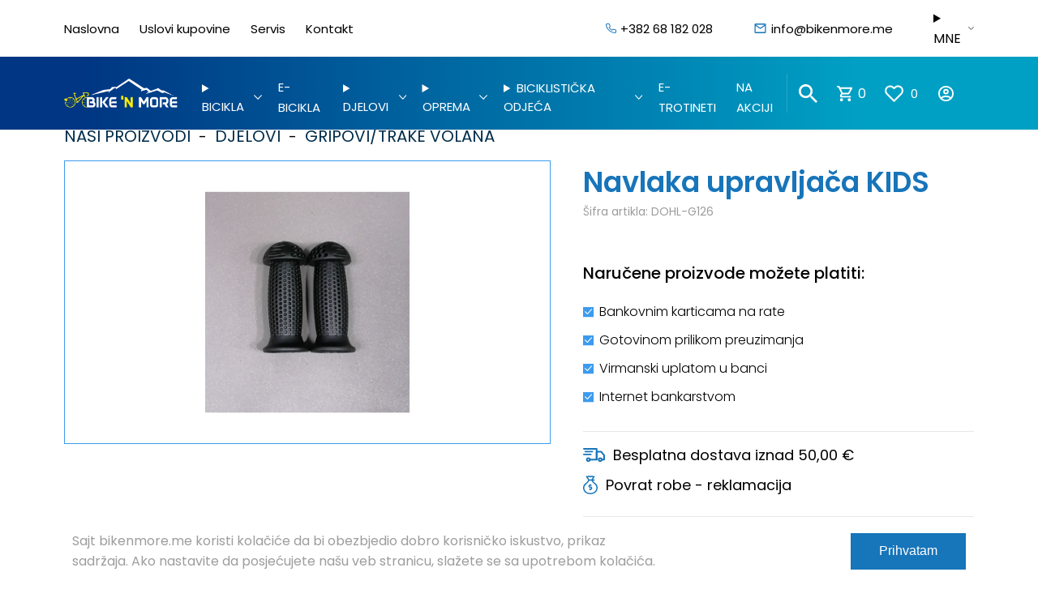

--- FILE ---
content_type: text/html; charset=UTF-8
request_url: https://www.bikenmore.me/me/proizvod/1035/navlaka-upravljaca-kids/
body_size: 23169
content:

<!DOCTYPE html>
<html lang="me">

<head>
    

<meta charset="UTF-8">
<meta name="viewport" content="width=device-width, initial-scale=1.0 user-scalable=no">
<meta http-equiv="X-UA-Compatible" content="ie=edge">
<meta name="robots" content="index, follow" />
<title>Navlaka upravljača KIDS | BIKE 'N MORE - Bicikla, djelovi i oprema | Podgorica</title>
<meta name="description" content="Navlaka upravljača za dječiji bicikl 96mm duzina" />
<link rel="canonical" href="https://www.bikenmore.me/me/proizvod/1035/navlaka-upravljaca-kids/" />
<meta property="og:type" content="article">
<meta property="og:title" content="Navlaka upravljača KIDS | BIKE 'N MORE - Bicikla, djelovi i oprema | Podgorica" />
<meta property="og:description" content="Navlaka upravljača za dječiji bicikl 96mm duzina" />
<meta property="og:url" content="https://www.bikenmore.me/me/proizvod/1035/navlaka-upravljaca-kids/">
<meta property="og:site_name" content="BIKE 'N MORE" />
<meta property="og:image" content="https://admin.bikenmore.me/products/images/navlaka-upravljaca-kids.jpg" />

<link rel="icon" type="image/x-icon" href="https://www.bikenmore.me/favicon.ico">
<link rel="stylesheet" href="https://www.bikenmore.me/css/main.css?v=6" />
	<link rel="stylesheet" href="https://cdn.jsdelivr.net/npm/swiper@10/swiper-bundle.min.css" />
	<link rel="stylesheet" href="https://cdn.jsdelivr.net/npm/@fancyapps/ui@5.0/dist/fancybox/fancybox.css" />




<script src="https://www.google.com/recaptcha/api.js" async defer></script></head>

<body>
        


<div class="prijava-popup around-popup" id="prijava-popup">
    <div class="prijava-cont">
        <span class="popup-title">Prijava</span>
        <p>Ako imate korisnički nalog, prijavite se.</p>
        <form action="" method="post">
            <input type="email" name="email" placeholder="E-mail" required>
            <input type="password" id="login-pass" name="password" placeholder="Lozinka" required>
            <!-- <a href="#" class="zaboravljena-lozinka">
                Zaboravili ste lozinku? Zatražite novu!            </a> -->
            <button name="login_send" type="submit" class="prijavi-se-btn-popup">Prijava</button>
        </form>
        <div class="nemate-nalog-popup" style="display: flex; align-items: center; justify-content: center;">
            <p>Nemate korisnički nalog?</p>&nbsp;
            <button id="registruj-se" onclick="openRegistracijaPopup()">
                Registrujte se sada!            </button>
        </div>
        <div class="iks-korpa" onclick="closePrijavaPopup()">&times;</div>
    </div>
</div>

<div class="registracija-popup around-popup" id="registracija-popup">
    <div class="around-registracija">
        <div class="registracija-cont">
            <div>
                <span class="popup-title">Registracija</span>
                <p class="registration-text">Ako ste novi korisnik, napravite svoj korisnički nalog.</p>
                <form action="" method="post" id="register-form" class="registracija-form fizickoReg">
                    <div class="registruj-lica">
                        <label for="fizicko-lice-reg" class="uslovi-koriscenja">
                            <input type="radio" id="fizicko-lice-reg" name="type" value="0" checked="checked" />
                            <span class="checkmark"></span>
                            Fizičko lice</label>
                        <label for="pravno-lice-reg" class="uslovi-koriscenja">
                            <input type="radio" id="pravno-lice-reg" name="type" value="1" value="pravno" />
                            <span class="checkmark"></span>
                            Pravno lice</label>
                    </div>
                    <input type="text" name="name" placeholder="Ime i prezime" required />

                    <!-- Pravno lice -->
                    <div class="hide-part" id="show">
                        <input type="text" name="company" placeholder="Naziv firme">
                        <input type="number" name="pib" placeholder="PIB" />
                        <input type="number" name="pdv" placeholder="PDV" />
                    </div>
                    <!-- End -->

                    <input type="email" name="email" placeholder="E-mail" required />
                    <input type="text" name="phone" placeholder="Telefon" required />
                    <input type="text" name="address" placeholder="Adresa i broj" required />
                    <input type="text" name="city" placeholder="Poštanski broj i grad" required />
                    <input type="password" name="password" placeholder="Lozinka" required />
                    <input type="password" name="password_confirmation" placeholder="Potvrdite lozinku" required />
                    <label for="uslovi" class="uslovi-koriscenja">
                        <input type="checkbox" id="uslovi" name="usloviKupovine" required />
                        <span class="checkmark"></span>
                        Slažem se sa uslovima korišćenja</label>
                    <button class="registruj-se-btn-popup" type="submit" name="register_send">Registrujte se</button>
                </form>
                <div class="nemate-nalog-popup" style="display: flex; align-items: center; justify-content: center;">
                    <p>Imate nalog?</p>&nbsp;
                    <button id="prijavi-se" onclick="openPrijavaPopup()">
                        Prijavite se                    </button>
                </div>
                <div class="iks-korpa" onclick="closeRegistracijaPopup()">&times;</div>
            </div>
        </div>
    </div>
</div><div class="around-popup bin-popup" id="cart-popup">
    <div class="bin-wrapper">
        <div id="menuCartData">
                    </div>
        <div class="iks-korpa" onclick="closeCart()">&times;</div>
    </div>
</div>
<header>
    <div class="top-header">
        <div class="max-width">
            <div class="around-top">
                <div class="left-menu">
                    <ul class="header-ul">
                                                                                    <li><a href="https://www.bikenmore.me/me/">Naslovna</a></li>
                                                                                                                <li><a href="https://www.bikenmore.me/me/uslovi-kupovine/">Uslovi kupovine</a></li>
                                                                                                                <li><a href="https://www.bikenmore.me/me/servis/">Servis</a></li>
                                                                                                                <li><a href="https://www.bikenmore.me/me/kontakt/">Kontakt</a></li>
                                                                        </ul>
                </div>
                <div class="right-menu">
                    <ul>
                        <li>
                            <svg xmlns="http://www.w3.org/2000/svg" width="12.899" height="12.923" viewBox="0 0 12.899 12.923">
                                <path id="_8216011891543238910" data-name="8216011891543238910" d="M14.01,10.926v1.795a1.2,1.2,0,0,1-1.3,1.2,11.839,11.839,0,0,1-5.163-1.837,11.666,11.666,0,0,1-3.59-3.59A11.839,11.839,0,0,1,2.117,3.3,1.2,1.2,0,0,1,3.307,2H5.1A1.2,1.2,0,0,1,6.3,3.029,7.682,7.682,0,0,0,6.717,4.71a1.2,1.2,0,0,1-.269,1.262l-.76.76a9.572,9.572,0,0,0,3.59,3.59l.76-.76A1.2,1.2,0,0,1,11.3,9.293a7.682,7.682,0,0,0,1.681.419,1.2,1.2,0,0,1,1.029,1.214Z" transform="translate(-1.611 -1.5)" fill="none" stroke="#1775ba" stroke-linecap="round" stroke-linejoin="round" stroke-width="1" />
                            </svg>
                            <a href="tel:+38268182028">+382 68 182 028</a>
                        </li>
                        <li>
                            <svg id="Icons" xmlns="http://www.w3.org/2000/svg" width="17.364" height="17.364" viewBox="0 0 17.364 17.364">
                                <g id="Outlined" transform="translate(0 0)">
                                    <g id="Communication" transform="translate(0 0)">
                                        <g id="Outlined-_-Communication-_-email" data-name="Outlined-/-Communication-/-email">
                                            <g id="Group_562" data-name="Group 562">
                                                <path id="Path" d="M0,0H17.364V17.364H0Z" fill="none" fill-rule="evenodd" />
                                                <path id="_-Icon-Color" data-name="🔹-Icon-Color" d="M16.47,5.447A1.451,1.451,0,0,0,15.023,4H3.447A1.451,1.451,0,0,0,2,5.447v8.682a1.451,1.451,0,0,0,1.447,1.447H15.023a1.451,1.451,0,0,0,1.447-1.447Zm-1.447,0L9.235,9.065,3.447,5.447Zm0,8.682H3.447V6.894l5.788,3.618,5.788-3.618Z" transform="translate(-0.553 -1.106)" fill="#1775ba" fill-rule="evenodd" />
                                            </g>
                                        </g>
                                    </g>
                                </g>
                            </svg>
                            <a href="mailto:info@bikenmore.me">info@bikenmore.me</a>
                        </li>
                        <li class="languages">
                            <details>
                                <summary>MNE</summary>
                                <ul>
                                    <li><a href="https://www.bikenmore.me/en/proizvod/1035/navlaka-upravljaca-kids/" class="">ENG</a></li>
                                    <li><a href="https://www.bikenmore.me/me/proizvod/1035/navlaka-upravljaca-kids/" class="active-lang">MNE</a></li>
                                </ul>
                            </details>
                        </li>
                    </ul>
                </div>
            </div>
        </div>
    </div>
    <div class="bottom-header">
        <div class="max-width">
            <div class="left-menu">
                <div class="mobile-div">
                    <a href="https://www.bikenmore.me/" class="mobile-logo">
                        <img src="https://www.bikenmore.me/images/logo.png" alt="BIKE 'N MORE">
                    </a>
                    <div class="mobile-icons">
                        <a onclick="openCart()">
                            <svg id="shopping_cart_black_24dp" xmlns="http://www.w3.org/2000/svg" width="25.5" height="25.5" viewBox="0 0 25.5 25.5">
                                <path id="Path_3" data-name="Path 3" d="M0,0H25.5V25.5H0Z" fill="none" />
                                <path id="Path_4" data-name="Path 4" d="M16.459,13.688a2.115,2.115,0,0,0,1.859-1.094l3.8-6.9A1.058,1.058,0,0,0,21.2,4.125H5.473L4.474,2H1V4.125H3.125L6.95,12.189,5.516,14.782a2.129,2.129,0,0,0,1.859,3.156h12.75V15.813H7.375l1.169-2.125ZM6.483,6.25H19.392l-2.933,5.313H9ZM7.375,19A2.125,2.125,0,1,0,9.5,21.125,2.122,2.122,0,0,0,7.375,19ZM18,19a2.125,2.125,0,1,0,2.125,2.125A2.122,2.122,0,0,0,18,19Z" transform="translate(0.063 0.125)" fill="#fff" />
                            </svg>
                        </a>
                        <a href="https://www.bikenmore.me/me/wishlist/">
                            <svg xmlns="http://www.w3.org/2000/svg" width="22.157" height="19.581" viewBox="0 0 22.157 19.581">
                                <path id="_20951337511543238895" data-name="20951337511543238895" d="M20.152,4.552a5.3,5.3,0,0,0-7.5,0L11.627,5.575,10.6,4.552a5.305,5.305,0,0,0-7.5,7.5l1.022,1.022,7.5,7.5,7.5-7.5,1.022-1.022a5.3,5.3,0,0,0,0-7.5Z" transform="translate(-0.549 -1.998)" fill="none" stroke="#fff" stroke-linecap="round" stroke-linejoin="round" stroke-width="2" />
                            </svg>
                        </a>
                        <!-- <a href="#">
                            <svg id="account_circle_black_24dp" xmlns="http://www.w3.org/2000/svg" width="24" height="24" viewBox="0 0 24 24">
                                <path id="Path_5" data-name="Path 5" d="M0,0H24V24H0Z" fill="none" />
                                <path id="Path_6" data-name="Path 6" d="M12,2A10,10,0,1,0,22,12,10,10,0,0,0,12,2ZM7.07,18.28c.43-.9,3.05-1.78,4.93-1.78s4.51.88,4.93,1.78a7.925,7.925,0,0,1-9.86,0Zm11.29-1.45c-1.43-1.74-4.9-2.33-6.36-2.33s-4.93.59-6.36,2.33a8,8,0,1,1,12.72,0ZM12,6a3.5,3.5,0,1,0,3.5,3.5A3.491,3.491,0,0,0,12,6Zm0,5a1.5,1.5,0,1,1,1.5-1.5A1.5,1.5,0,0,1,12,11Z" fill="#fff" />
                            </svg>
                        </a> -->
                                                    <a onclick="openPrijavaPopup()" title="Prijava">
                                <svg id="account_circle_black_24dp" xmlns="http://www.w3.org/2000/svg" width="24" height="24" viewBox="0 0 24 24">
                                    <path id="Path_5" data-name="Path 5" d="M0,0H24V24H0Z" fill="none" />
                                    <path id="Path_6" data-name="Path 6" d="M12,2A10,10,0,1,0,22,12,10,10,0,0,0,12,2ZM7.07,18.28c.43-.9,3.05-1.78,4.93-1.78s4.51.88,4.93,1.78a7.925,7.925,0,0,1-9.86,0Zm11.29-1.45c-1.43-1.74-4.9-2.33-6.36-2.33s-4.93.59-6.36,2.33a8,8,0,1,1,12.72,0ZM12,6a3.5,3.5,0,1,0,3.5,3.5A3.491,3.491,0,0,0,12,6Zm0,5a1.5,1.5,0,1,1,1.5-1.5A1.5,1.5,0,0,1,12,11Z" fill="#fff" />
                                </svg>
                            </a>
                                            </div>
                    <div class="hamburger hamburger--3dx" type="button" onclick="toggleBurger(this)">
                        <div class="hamburger-box">
                            <div class="hamburger-inner"></div>
                        </div>
                    </div>
                </div>
                <a href="https://www.bikenmore.me/" class="header-logo">
                    <img src="https://www.bikenmore.me/images/logo.png" alt="BIKE 'N MORE">
                </a>
                <details class="main-dropdown" id="main-dropdown" open>
                    <summary class="main-dropdown-title">Kategorije proizvoda</summary>
                    <ul class="header-ul">
                                                                                    <li class="header-li">
                                    <details class="drop-down" id="4-cat-back">
                                        <summary>BICIKLA</summary>
                                        <div class="drop-down-menu">
                                            <div class="container">
                                                <div class="sub-menu-wrapper">
                                                    <div class="categories-title">
                                                        <span>Kategorije</span>
                                                    </div>
                                                    <div class="menu-sub1-back" id="4-cat" onclick="detBack(this.id)">BICIKLA                                                    </div>
                                                    <ul class="ul-sub">
                                                                                                                    <li>
                                                                <div  data-menu="hover" class="menu-item-hover" id="6-menu-item-hover">
                                                                    <a href="https://www.bikenmore.me/me/proizvodi/bicikla/mtb/">
                                                                        MTB                                                                    </a>
                                                                    <div class="menu-image  show">
                                                                                                                                                    <img src="https://admin.bikenmore.me/images/categories/1689078485MTB.jpg" alt="MTB">
                                                                                                                                            </div>
                                                                </div>
                                                            </li>
                                                                                                                    <li>
                                                                <div  data-menu="hover" class="menu-item-hover" id="38-menu-item-hover">
                                                                    <a href="https://www.bikenmore.me/me/proizvodi/bicikla/drumski/">
                                                                        DRUMSKI                                                                    </a>
                                                                    <div class="menu-image ">
                                                                                                                                                    <img src="https://admin.bikenmore.me/images/categories/1689078532drumski.jpg" alt="DRUMSKI">
                                                                                                                                            </div>
                                                                </div>
                                                            </li>
                                                                                                                    <li>
                                                                <div  data-menu="hover" class="menu-item-hover" id="7-menu-item-hover">
                                                                    <a href="https://www.bikenmore.me/me/proizvodi/bicikla/trekking-cross/">
                                                                        TREKKING/CROSS                                                                    </a>
                                                                    <div class="menu-image ">
                                                                                                                                                    <img src="https://admin.bikenmore.me/images/categories/1689110194trekking.jpg" alt="TREKKING/CROSS">
                                                                                                                                            </div>
                                                                </div>
                                                            </li>
                                                                                                                    <li>
                                                                <div  data-menu="hover" class="menu-item-hover" id="48-menu-item-hover">
                                                                    <a href="https://www.bikenmore.me/me/proizvodi/bicikla/gravel/">
                                                                        GRAVEL                                                                    </a>
                                                                    <div class="menu-image ">
                                                                                                                                                    <img src="https://admin.bikenmore.me/images/categories/1692373419giant-revolt-1-2022.jpg" alt="GRAVEL">
                                                                                                                                            </div>
                                                                </div>
                                                            </li>
                                                                                                                    <li>
                                                                <div  data-menu="hover" class="menu-item-hover" id="5-menu-item-hover">
                                                                    <a href="https://www.bikenmore.me/me/proizvodi/bicikla/djeciji/">
                                                                        DJEČIJI                                                                    </a>
                                                                    <div class="menu-image ">
                                                                                                                                                    <img src="https://admin.bikenmore.me/images/categories/1689110072djeciji.jpg" alt="DJEČIJI">
                                                                                                                                            </div>
                                                                </div>
                                                            </li>
                                                                                                                    <li>
                                                                <div  data-menu="hover" class="menu-item-hover" id="8-menu-item-hover">
                                                                    <a href="https://www.bikenmore.me/me/proizvodi/bicikla/gradski/">
                                                                        GRADSKI                                                                    </a>
                                                                    <div class="menu-image ">
                                                                                                                                                    <img src="https://admin.bikenmore.me/images/categories/1689110105gradski.jpg" alt="GRADSKI">
                                                                                                                                            </div>
                                                                </div>
                                                            </li>
                                                                                                            </ul>
                                                </div>
                                            </div>
                                        </div>
                                    </details>
                                </li>
                            
                                                                                    <li class="header-li">
                                    <a href="https://www.bikenmore.me/me/proizvodi/e-bicikla/">E-BICIKLA</a>
                                </li>
                            
                                                                                    <li class="header-li">
                                    <details class="drop-down" id="3-cat-back">
                                        <summary>DJELOVI</summary>
                                        <div class="drop-down-menu">
                                            <div class="container">
                                                <div class="sub-menu-wrapper">
                                                    <div class="categories-title">
                                                        <span>Kategorije</span>
                                                    </div>
                                                    <div class="menu-sub1-back" id="3-cat" onclick="detBack(this.id)">DJELOVI                                                    </div>
                                                    <ul class="ul-sub">
                                                                                                                    <li>
                                                                <div  data-menu="hover" class="menu-item-hover" id="52-menu-item-hover">
                                                                    <a href="https://www.bikenmore.me/me/proizvodi/djelovi/cijevi-sjedista/">
                                                                        CIJEVI SJEDIŠTA                                                                    </a>
                                                                    <div class="menu-image  show">
                                                                                                                                                    <img src="https://admin.bikenmore.me/images/categories/1693398687giant-contact-switch-cijev-sjedala-sa-1x-polugom-440mm.jpg" alt="CIJEVI SJEDIŠTA">
                                                                                                                                            </div>
                                                                </div>
                                                            </li>
                                                                                                                    <li>
                                                                <div  data-menu="hover" class="menu-item-hover" id="43-menu-item-hover">
                                                                    <a href="https://www.bikenmore.me/me/proizvodi/djelovi/lule-volana/">
                                                                        LULE VOLANA                                                                    </a>
                                                                    <div class="menu-image ">
                                                                                                                                                    <img src="https://admin.bikenmore.me/images/categories/1689110668lule.jpg" alt="LULE VOLANA">
                                                                                                                                            </div>
                                                                </div>
                                                            </li>
                                                                                                                    <li>
                                                                <div  data-menu="hover" class="menu-item-hover" id="14-menu-item-hover">
                                                                    <a href="https://www.bikenmore.me/me/proizvodi/djelovi/pakne-kocnica/">
                                                                        PAKNE KOČNICA                                                                    </a>
                                                                    <div class="menu-image ">
                                                                                                                                                    <img src="https://admin.bikenmore.me/images/categories/1689110368pakne.jpg" alt="PAKNE KOČNICA">
                                                                                                                                            </div>
                                                                </div>
                                                            </li>
                                                                                                                    <li>
                                                                <div  data-menu="hover" class="menu-item-hover" id="36-menu-item-hover">
                                                                    <a href="https://www.bikenmore.me/me/proizvodi/djelovi/sjedista/">
                                                                        SJEDIŠTA                                                                    </a>
                                                                    <div class="menu-image ">
                                                                                                                                                    <img src="https://admin.bikenmore.me/images/categories/1689110641sjedalo.jpg" alt="SJEDIŠTA">
                                                                                                                                            </div>
                                                                </div>
                                                            </li>
                                                                                                                    <li>
                                                                <div  data-menu="hover" class="menu-item-hover" id="50-menu-item-hover">
                                                                    <a href="https://www.bikenmore.me/me/proizvodi/djelovi/zupcanik-prednji/">
                                                                        ZUPČANIK - PREDNJI                                                                    </a>
                                                                    <div class="menu-image ">
                                                                                                                                                    <img src="https://admin.bikenmore.me/images/categories/1692133831lancanik-shimano-sm-crm75for-fc-m7100-1m7130-1-34t.jpg" alt="ZUPČANIK - PREDNJI">
                                                                                                                                            </div>
                                                                </div>
                                                            </li>
                                                                                                                    <li>
                                                                <div  data-menu="hover" class="menu-item-hover" id="15-menu-item-hover">
                                                                    <a href="https://www.bikenmore.me/me/proizvodi/djelovi/zupcanik-zadnji/">
                                                                        ZUPČANIK - ZADNJI                                                                    </a>
                                                                    <div class="menu-image ">
                                                                                                                                                    <img src="https://admin.bikenmore.me/images/categories/1689110395zup.jpg" alt="ZUPČANIK - ZADNJI">
                                                                                                                                            </div>
                                                                </div>
                                                            </li>
                                                                                                                    <li>
                                                                <div  data-menu="hover" class="menu-item-hover" id="20-menu-item-hover">
                                                                    <a href="https://www.bikenmore.me/me/proizvodi/djelovi/gripovi-trake-volana/">
                                                                        GRIPOVI/TRAKE VOLANA                                                                    </a>
                                                                    <div class="menu-image ">
                                                                                                                                                    <img src="https://admin.bikenmore.me/images/categories/1689110554grip.jpg" alt="GRIPOVI/TRAKE VOLANA">
                                                                                                                                            </div>
                                                                </div>
                                                            </li>
                                                                                                                    <li>
                                                                <div  data-menu="hover" class="menu-item-hover" id="10-menu-item-hover">
                                                                    <a href="https://www.bikenmore.me/me/proizvodi/djelovi/mjenjaci-prednji/">
                                                                        MJENJAČI - PREDNJI                                                                    </a>
                                                                    <div class="menu-image ">
                                                                                                                                                    <img src="https://admin.bikenmore.me/images/categories/1689110255mjenjaci-prednji.jpg" alt="MJENJAČI - PREDNJI">
                                                                                                                                            </div>
                                                                </div>
                                                            </li>
                                                                                                                    <li>
                                                                <div  data-menu="hover" class="menu-item-hover" id="11-menu-item-hover">
                                                                    <a href="https://www.bikenmore.me/me/proizvodi/djelovi/mjenjaci-zadnji/">
                                                                        MJENJAČI - ZADNJI                                                                    </a>
                                                                    <div class="menu-image ">
                                                                                                                                                    <img src="https://admin.bikenmore.me/images/categories/1689110289mjenjaci-zadnji.jpg" alt="MJENJAČI - ZADNJI">
                                                                                                                                            </div>
                                                                </div>
                                                            </li>
                                                                                                                    <li>
                                                                <div  data-menu="hover" class="menu-item-hover" id="9-menu-item-hover">
                                                                    <a href="https://www.bikenmore.me/me/proizvodi/djelovi/pedale/">
                                                                        PEDALE                                                                    </a>
                                                                    <div class="menu-image ">
                                                                                                                                                    <img src="https://admin.bikenmore.me/images/categories/1689110225pedale.jpg" alt="PEDALE">
                                                                                                                                            </div>
                                                                </div>
                                                            </li>
                                                                                                                    <li>
                                                                <div  data-menu="hover" class="menu-item-hover" id="80-menu-item-hover">
                                                                    <a href="https://www.bikenmore.me/me/proizvodi/djelovi/spoljasnje-gume/">
                                                                        SPOLJAŠNJE GUME                                                                    </a>
                                                                    <div class="menu-image ">
                                                                                                                                                    <img src="https://admin.bikenmore.me/images/categories/1689110867sgume.jpg" alt="SPOLJAŠNJE GUME">
                                                                                                                                            </div>
                                                                </div>
                                                            </li>
                                                                                                                    <li>
                                                                <div  data-menu="hover" class="menu-item-hover" id="13-menu-item-hover">
                                                                    <a href="https://www.bikenmore.me/me/proizvodi/djelovi/kocnice/">
                                                                        KOČNICE                                                                    </a>
                                                                    <div class="menu-image ">
                                                                                                                                                    <img src="https://admin.bikenmore.me/images/categories/1689110340kocnice.jpg" alt="KOČNICE">
                                                                                                                                            </div>
                                                                </div>
                                                            </li>
                                                                                                                    <li>
                                                                <div  data-menu="hover" class="menu-item-hover" id="16-menu-item-hover">
                                                                    <a href="https://www.bikenmore.me/me/proizvodi/djelovi/pogoni/">
                                                                        POGONI                                                                    </a>
                                                                    <div class="menu-image ">
                                                                                                                                                    <img src="https://admin.bikenmore.me/images/categories/1689110424pog.jpg" alt="POGONI">
                                                                                                                                            </div>
                                                                </div>
                                                            </li>
                                                                                                                    <li>
                                                                <div  data-menu="hover" class="menu-item-hover" id="21-menu-item-hover">
                                                                    <a href="https://www.bikenmore.me/me/proizvodi/djelovi/tockovi/">
                                                                        TOČKOVI                                                                    </a>
                                                                    <div class="menu-image ">
                                                                                                                                                    <img src="https://admin.bikenmore.me/images/categories/1689110616toč.jpg" alt="TOČKOVI">
                                                                                                                                            </div>
                                                                </div>
                                                            </li>
                                                                                                                    <li>
                                                                <div  data-menu="hover" class="menu-item-hover" id="39-menu-item-hover">
                                                                    <a href="https://www.bikenmore.me/me/proizvodi/djelovi/kocioni-disk/">
                                                                        KOČIONI DISK                                                                    </a>
                                                                    <div class="menu-image ">
                                                                                                                                                    <img src="https://admin.bikenmore.me/images/categories/1692133922rotor-disk-kocnice-shimano-sm-rt10-180mm.jpg" alt="KOČIONI DISK">
                                                                                                                                            </div>
                                                                </div>
                                                            </li>
                                                                                                                    <li>
                                                                <div  data-menu="hover" class="menu-item-hover" id="79-menu-item-hover">
                                                                    <a href="https://www.bikenmore.me/me/proizvodi/djelovi/unutrasnje-gume/">
                                                                        UNUTRAŠNJE GUME                                                                    </a>
                                                                    <div class="menu-image ">
                                                                                                                                                    <img src="https://admin.bikenmore.me/images/categories/1689110840ugume.jpg" alt="UNUTRAŠNJE GUME">
                                                                                                                                            </div>
                                                                </div>
                                                            </li>
                                                                                                                    <li>
                                                                <div  data-menu="hover" class="menu-item-hover" id="17-menu-item-hover">
                                                                    <a href="https://www.bikenmore.me/me/proizvodi/djelovi/sajle-buziri-nastavci/">
                                                                        SAJLE - BUŽIRI - NASTAVCI                                                                    </a>
                                                                    <div class="menu-image ">
                                                                                                                                                    <img src="https://admin.bikenmore.me/images/categories/1689110453sajle.jpg" alt="SAJLE - BUŽIRI - NASTAVCI">
                                                                                                                                            </div>
                                                                </div>
                                                            </li>
                                                                                                                    <li>
                                                                <div  data-menu="hover" class="menu-item-hover" id="58-menu-item-hover">
                                                                    <a href="https://www.bikenmore.me/me/proizvodi/djelovi/nable-i-glavcine/">
                                                                        NABLE I GLAVČINE                                                                    </a>
                                                                    <div class="menu-image ">
                                                                                                                                                    <img src="https://admin.bikenmore.me/images/categories/1692133870nabla-prednja-shimano-hb-m3050-36h-old-100mm-axle-108mm-center-lock.jpg" alt="NABLE I GLAVČINE">
                                                                                                                                            </div>
                                                                </div>
                                                            </li>
                                                                                                                    <li>
                                                                <div  data-menu="hover" class="menu-item-hover" id="18-menu-item-hover">
                                                                    <a href="https://www.bikenmore.me/me/proizvodi/djelovi/lanci/">
                                                                        LANCI                                                                    </a>
                                                                    <div class="menu-image ">
                                                                                                                                                    <img src="https://admin.bikenmore.me/images/categories/1689110475lanci.jpg" alt="LANCI">
                                                                                                                                            </div>
                                                                </div>
                                                            </li>
                                                                                                                    <li>
                                                                <div  data-menu="hover" class="menu-item-hover" id="59-menu-item-hover">
                                                                    <a href="https://www.bikenmore.me/me/proizvodi/djelovi/osovine-pogona/">
                                                                        OSOVINE POGONA                                                                    </a>
                                                                    <div class="menu-image ">
                                                                                                                                                    <img src="https://admin.bikenmore.me/images/categories/1692133899srednja-glava-shimano-bb-un300-spindlesquare-type-shellbsa-68mm.jpg" alt="OSOVINE POGONA">
                                                                                                                                            </div>
                                                                </div>
                                                            </li>
                                                                                                                    <li>
                                                                <div  data-menu="hover" class="menu-item-hover" id="19-menu-item-hover">
                                                                    <a href="https://www.bikenmore.me/me/proizvodi/djelovi/spojnice-lanca/">
                                                                        SPOJNICE LANCA                                                                    </a>
                                                                    <div class="menu-image ">
                                                                                                                                                    <img src="https://admin.bikenmore.me/images/categories/1689110507spojnice.jpg" alt="SPOJNICE LANCA">
                                                                                                                                            </div>
                                                                </div>
                                                            </li>
                                                                                                                    <li>
                                                                <div  data-menu="hover" class="menu-item-hover" id="60-menu-item-hover">
                                                                    <a href="https://www.bikenmore.me/me/proizvodi/djelovi/nosac-prednjeg-zadnjeg-mjenjaca/">
                                                                        NOSAČ PREDNJEG/ZADNJEG MJENJAČA                                                                    </a>
                                                                    <div class="menu-image ">
                                                                                                                                                    <img src="https://admin.bikenmore.me/images/categories/1693398624nosac-prednjeg-mjenjaca-bbguide-wg24g-d35-scijev-50t-sam5x15mm.jpg" alt="NOSAČ PREDNJEG/ZADNJEG MJENJAČA">
                                                                                                                                            </div>
                                                                </div>
                                                            </li>
                                                                                                                    <li>
                                                                <div  data-menu="hover" class="menu-item-hover" id="12-menu-item-hover">
                                                                    <a href="https://www.bikenmore.me/me/proizvodi/djelovi/rucice-kocnica-i-mjenjaca/">
                                                                        RUČICE KOČNICA I MJENJAČA                                                                    </a>
                                                                    <div class="menu-image ">
                                                                                                                                                    <img src="https://admin.bikenmore.me/images/categories/1689110317rucice.jpg" alt="RUČICE KOČNICA I MJENJAČA">
                                                                                                                                            </div>
                                                                </div>
                                                            </li>
                                                                                                            </ul>
                                                </div>
                                            </div>
                                        </div>
                                    </details>
                                </li>
                            
                                                                                    <li class="header-li">
                                    <details class="drop-down" id="2-cat-back">
                                        <summary>OPREMA</summary>
                                        <div class="drop-down-menu">
                                            <div class="container">
                                                <div class="sub-menu-wrapper">
                                                    <div class="categories-title">
                                                        <span>Kategorije</span>
                                                    </div>
                                                    <div class="menu-sub1-back" id="2-cat" onclick="detBack(this.id)">OPREMA                                                    </div>
                                                    <ul class="ul-sub">
                                                                                                                    <li>
                                                                <div  data-menu="hover" class="menu-item-hover" id="40-menu-item-hover">
                                                                    <a href="https://www.bikenmore.me/me/proizvodi/oprema/alati/">
                                                                        ALATI                                                                    </a>
                                                                    <div class="menu-image  show">
                                                                                                                                                    <img src="https://admin.bikenmore.me/images/categories/1689111143alati.jpg" alt="ALATI">
                                                                                                                                            </div>
                                                                </div>
                                                            </li>
                                                                                                                    <li>
                                                                <div  data-menu="hover" class="menu-item-hover" id="47-menu-item-hover">
                                                                    <a href="https://www.bikenmore.me/me/proizvodi/oprema/dodaci-za-tubeless/">
                                                                        DODACI ZA TUBELESS                                                                    </a>
                                                                    <div class="menu-image ">
                                                                                                                                                    <img src="https://admin.bikenmore.me/images/categories/1689111236dodaci.jpg" alt="DODACI ZA TUBELESS">
                                                                                                                                            </div>
                                                                </div>
                                                            </li>
                                                                                                                    <li>
                                                                <div  data-menu="hover" class="menu-item-hover" id="26-menu-item-hover">
                                                                    <a href="https://www.bikenmore.me/me/proizvodi/oprema/lokoti/">
                                                                        LOKOTI                                                                    </a>
                                                                    <div class="menu-image ">
                                                                                                                                                    <img src="https://admin.bikenmore.me/images/categories/1689111000lok.jpg" alt="LOKOTI">
                                                                                                                                            </div>
                                                                </div>
                                                            </li>
                                                                                                                    <li>
                                                                <div  data-menu="hover" class="menu-item-hover" id="33-menu-item-hover">
                                                                    <a href="https://www.bikenmore.me/me/proizvodi/oprema/sredstva-za-odrzavanje/">
                                                                        SREDSTVA ZA ODRŽAVANJE                                                                    </a>
                                                                    <div class="menu-image ">
                                                                                                                                                    <img src="https://admin.bikenmore.me/images/categories/1689111119sreds.jpg" alt="SREDSTVA ZA ODRŽAVANJE">
                                                                                                                                            </div>
                                                                </div>
                                                            </li>
                                                                                                                    <li>
                                                                <div  data-menu="hover" class="menu-item-hover" id="61-menu-item-hover">
                                                                    <a href="https://www.bikenmore.me/me/proizvodi/oprema/stalci-i-nosaci/">
                                                                        STALCI I NOSAČI                                                                    </a>
                                                                    <div class="menu-image ">
                                                                                                                                                    <!-- <img src="https://www.bikenmore.me/images/logo.png" alt="STALCI I NOSAČI"> -->
                                                                                                                                            </div>
                                                                </div>
                                                            </li>
                                                                                                                    <li>
                                                                <div  data-menu="hover" class="menu-item-hover" id="22-menu-item-hover">
                                                                    <a href="https://www.bikenmore.me/me/proizvodi/oprema/svijetla/">
                                                                        SVIJETLA                                                                    </a>
                                                                    <div class="menu-image ">
                                                                                                                                                    <img src="https://admin.bikenmore.me/images/categories/1689110894svij.jpg" alt="SVIJETLA">
                                                                                                                                            </div>
                                                                </div>
                                                            </li>
                                                                                                                    <li>
                                                                <div  data-menu="hover" class="menu-item-hover" id="29-menu-item-hover">
                                                                    <a href="https://www.bikenmore.me/me/proizvodi/oprema/blatobrani/">
                                                                        BLATOBRANI                                                                    </a>
                                                                    <div class="menu-image ">
                                                                                                                                                    <img src="https://admin.bikenmore.me/images/categories/1689111068blatzo.jpg" alt="BLATOBRANI">
                                                                                                                                            </div>
                                                                </div>
                                                            </li>
                                                                                                                    <li>
                                                                <div  data-menu="hover" class="menu-item-hover" id="62-menu-item-hover">
                                                                    <a href="https://www.bikenmore.me/me/proizvodi/oprema/trenazeri/">
                                                                        TRENAŽERI                                                                    </a>
                                                                    <div class="menu-image ">
                                                                                                                                                    <img src="https://admin.bikenmore.me/images/categories/1692133950kickr-snap-trenazer.jpg" alt="TRENAŽERI">
                                                                                                                                            </div>
                                                                </div>
                                                            </li>
                                                                                                                    <li>
                                                                <div  data-menu="hover" class="menu-item-hover" id="63-menu-item-hover">
                                                                    <a href="https://www.bikenmore.me/me/proizvodi/oprema/naocare/">
                                                                        NAOČARE                                                                    </a>
                                                                    <div class="menu-image ">
                                                                                                                                                    <img src="https://admin.bikenmore.me/images/categories/1692133978naocale-giant-stratos-lite-kolor-up-pc-cat3-clear-crno-sive.jpg" alt="NAOČARE">
                                                                                                                                            </div>
                                                                </div>
                                                            </li>
                                                                                                                    <li>
                                                                <div  data-menu="hover" class="menu-item-hover" id="41-menu-item-hover">
                                                                    <a href="https://www.bikenmore.me/me/proizvodi/oprema/bidoni-za-vodu/">
                                                                        BIDONI ZA VODU                                                                    </a>
                                                                    <div class="menu-image ">
                                                                                                                                                    <img src="https://admin.bikenmore.me/images/categories/169213400016895767372023-07-17 08_51_39-Window.jpg" alt="BIDONI ZA VODU">
                                                                                                                                            </div>
                                                                </div>
                                                            </li>
                                                                                                                    <li>
                                                                <div  data-menu="hover" class="menu-item-hover" id="23-menu-item-hover">
                                                                    <a href="https://www.bikenmore.me/me/proizvodi/oprema/ciklokompjuteri-i-satovi/">
                                                                        CIKLOKOMPJUTERI I SATOVI                                                                    </a>
                                                                    <div class="menu-image ">
                                                                                                                                                    <img src="https://admin.bikenmore.me/images/categories/1689110920satovi.jpg" alt="CIKLOKOMPJUTERI I SATOVI">
                                                                                                                                            </div>
                                                                </div>
                                                            </li>
                                                                                                                    <li>
                                                                <div  data-menu="hover" class="menu-item-hover" id="28-menu-item-hover">
                                                                    <a href="https://www.bikenmore.me/me/proizvodi/oprema/nogari/">
                                                                        NOGARI                                                                    </a>
                                                                    <div class="menu-image ">
                                                                                                                                                    <img src="https://admin.bikenmore.me/images/categories/1689111043nog.jpg" alt="NOGARI">
                                                                                                                                            </div>
                                                                </div>
                                                            </li>
                                                                                                                    <li>
                                                                <div  data-menu="hover" class="menu-item-hover" id="64-menu-item-hover">
                                                                    <a href="https://www.bikenmore.me/me/proizvodi/oprema/stitnici-za-ram/">
                                                                        ŠTITNICI ZA RAM                                                                    </a>
                                                                    <div class="menu-image ">
                                                                                                                                                    <img src="https://admin.bikenmore.me/images/categories/1692134063giant-prozirna-zastita-od-lanca.jpg" alt="ŠTITNICI ZA RAM">
                                                                                                                                            </div>
                                                                </div>
                                                            </li>
                                                                                                                    <li>
                                                                <div  data-menu="hover" class="menu-item-hover" id="27-menu-item-hover">
                                                                    <a href="https://www.bikenmore.me/me/proizvodi/oprema/pumpe/">
                                                                        PUMPE                                                                    </a>
                                                                    <div class="menu-image ">
                                                                                                                                                    <img src="https://admin.bikenmore.me/images/categories/1689111020pumpa.jpg" alt="PUMPE">
                                                                                                                                            </div>
                                                                </div>
                                                            </li>
                                                                                                                    <li>
                                                                <div  data-menu="hover" class="menu-item-hover" id="30-menu-item-hover">
                                                                    <a href="https://www.bikenmore.me/me/proizvodi/oprema/torbice-za-biciklo/">
                                                                        TORBICE ZA BICIKLO                                                                    </a>
                                                                    <div class="menu-image ">
                                                                                                                                                    <img src="https://admin.bikenmore.me/images/categories/1689111092torb.jpg" alt="TORBICE ZA BICIKLO">
                                                                                                                                            </div>
                                                                </div>
                                                            </li>
                                                                                                                    <li>
                                                                <div  data-menu="hover" class="menu-item-hover" id="66-menu-item-hover">
                                                                    <a href="https://www.bikenmore.me/me/proizvodi/oprema/nosaci-za-auto/">
                                                                        NOSAČI ZA AUTO                                                                    </a>
                                                                    <div class="menu-image ">
                                                                                                                                                    <img src="https://admin.bikenmore.me/images/categories/1692134118nosac-bicikla-za-auto-bassano.jpg" alt="NOSAČI ZA AUTO">
                                                                                                                                            </div>
                                                                </div>
                                                            </li>
                                                                                                                    <li>
                                                                <div  data-menu="hover" class="menu-item-hover" id="46-menu-item-hover">
                                                                    <a href="https://www.bikenmore.me/me/proizvodi/oprema/korpe/">
                                                                        KORPE                                                                    </a>
                                                                    <div class="menu-image ">
                                                                                                                                                    <img src="https://admin.bikenmore.me/images/categories/1689111217korpe.jpg" alt="KORPE">
                                                                                                                                            </div>
                                                                </div>
                                                            </li>
                                                                                                                    <li>
                                                                <div  data-menu="hover" class="menu-item-hover" id="25-menu-item-hover">
                                                                    <a href="https://www.bikenmore.me/me/proizvodi/oprema/zvonca-i-retrovizori/">
                                                                        ZVONCA I RETROVIZORI                                                                    </a>
                                                                    <div class="menu-image ">
                                                                                                                                                    <img src="https://admin.bikenmore.me/images/categories/1689110967zvonca.jpg" alt="ZVONCA I RETROVIZORI">
                                                                                                                                            </div>
                                                                </div>
                                                            </li>
                                                                                                                    <li>
                                                                <div  data-menu="hover" class="menu-item-hover" id="24-menu-item-hover">
                                                                    <a href="https://www.bikenmore.me/me/proizvodi/oprema/nosaci-bidona/">
                                                                        NOSAČI BIDONA                                                                    </a>
                                                                    <div class="menu-image ">
                                                                                                                                                    <img src="https://admin.bikenmore.me/images/categories/1689110943nosaci.jpg" alt="NOSAČI BIDONA">
                                                                                                                                            </div>
                                                                </div>
                                                            </li>
                                                                                                                    <li>
                                                                <div  data-menu="hover" class="menu-item-hover" id="44-menu-item-hover">
                                                                    <a href="https://www.bikenmore.me/me/proizvodi/oprema/sjedalica-za-djecu/">
                                                                        SJEDALICA ZA DJECU                                                                    </a>
                                                                    <div class="menu-image ">
                                                                                                                                                    <img src="https://admin.bikenmore.me/images/categories/1689111174sjedalica.jpg" alt="SJEDALICA ZA DJECU">
                                                                                                                                            </div>
                                                                </div>
                                                            </li>
                                                                                                                    <li>
                                                                <div  data-menu="hover" class="menu-item-hover" id="45-menu-item-hover">
                                                                    <a href="https://www.bikenmore.me/me/proizvodi/oprema/zakrpe-ljepila-zastitne-trake/">
                                                                        ZAKRPE - LJEPILA - ZAŠTITNE TRAKE                                                                    </a>
                                                                    <div class="menu-image ">
                                                                                                                                                    <img src="https://admin.bikenmore.me/images/categories/1689111194zakrpe.jpg" alt="ZAKRPE - LJEPILA - ZAŠTITNE TRAKE">
                                                                                                                                            </div>
                                                                </div>
                                                            </li>
                                                                                                            </ul>
                                                </div>
                                            </div>
                                        </div>
                                    </details>
                                </li>
                            
                                                                                    <li class="header-li">
                                    <details class="drop-down" id="34-cat-back">
                                        <summary>BICIKLISTIČKA ODJEĆA</summary>
                                        <div class="drop-down-menu">
                                            <div class="container">
                                                <div class="sub-menu-wrapper">
                                                    <div class="categories-title">
                                                        <span>Kategorije</span>
                                                    </div>
                                                    <div class="menu-sub1-back" id="34-cat" onclick="detBack(this.id)">BICIKLISTIČKA ODJEĆA                                                    </div>
                                                    <ul class="ul-sub">
                                                                                                                    <li>
                                                                <div  data-menu="hover" class="menu-item-hover" id="67-menu-item-hover">
                                                                    <a href="https://www.bikenmore.me/me/proizvodi/biciklisticka-odjeca/patike/">
                                                                        PATIKE                                                                    </a>
                                                                    <div class="menu-image  show">
                                                                                                                                                    <img src="https://admin.bikenmore.me/images/categories/1692134149giant-pulse-competition-patike.jpg" alt="PATIKE">
                                                                                                                                            </div>
                                                                </div>
                                                            </li>
                                                                                                                    <li>
                                                                <div  data-menu="hover" class="menu-item-hover" id="68-menu-item-hover">
                                                                    <a href="https://www.bikenmore.me/me/proizvodi/biciklisticka-odjeca/dresovi/">
                                                                        DRESOVI                                                                    </a>
                                                                    <div class="menu-image ">
                                                                                                                                                    <img src="https://admin.bikenmore.me/images/categories/169213416916920474142016-Giant-Rival-Mens-Cycling-Jersey-Blue-Black-Front.jpg" alt="DRESOVI">
                                                                                                                                            </div>
                                                                </div>
                                                            </li>
                                                                                                                    <li>
                                                                <div  data-menu="hover" class="menu-item-hover" id="69-menu-item-hover">
                                                                    <a href="https://www.bikenmore.me/me/proizvodi/biciklisticka-odjeca/biciklisticki-sorc/">
                                                                        BICIKLISTIČKI ŠORC                                                                    </a>
                                                                    <div class="menu-image ">
                                                                                                                                                    <img src="https://admin.bikenmore.me/images/categories/1693398533cmp-biciklisticki-sorc-plavi.jpg" alt="BICIKLISTIČKI ŠORC">
                                                                                                                                            </div>
                                                                </div>
                                                            </li>
                                                                                                                    <li>
                                                                <div  data-menu="hover" class="menu-item-hover" id="70-menu-item-hover">
                                                                    <a href="https://www.bikenmore.me/me/proizvodi/biciklisticka-odjeca/prsluci/">
                                                                        PRSLUCI                                                                    </a>
                                                                    <div class="menu-image ">
                                                                                                                                                    <img src="https://admin.bikenmore.me/images/categories/1692134222giant-superlight-wind-vest-7jvvB.jpg" alt="PRSLUCI">
                                                                                                                                            </div>
                                                                </div>
                                                            </li>
                                                                                                                    <li>
                                                                <div  data-menu="hover" class="menu-item-hover" id="71-menu-item-hover">
                                                                    <a href="https://www.bikenmore.me/me/proizvodi/biciklisticka-odjeca/majice/">
                                                                        MAJICE                                                                    </a>
                                                                    <div class="menu-image ">
                                                                                                                                                    <img src="https://admin.bikenmore.me/images/categories/1692134335liv-signature-pamucna-majica.jpg" alt="MAJICE">
                                                                                                                                            </div>
                                                                </div>
                                                            </li>
                                                                                                                    <li>
                                                                <div  data-menu="hover" class="menu-item-hover" id="72-menu-item-hover">
                                                                    <a href="https://www.bikenmore.me/me/proizvodi/biciklisticka-odjeca/biciklisticke-pantalone/">
                                                                        BICIKLISTIČKE PANTALONE                                                                    </a>
                                                                    <div class="menu-image ">
                                                                                                                                                    <img src="https://admin.bikenmore.me/images/categories/1692134362liv-izzy-leggings-sm-ljubicasta.jpg" alt="BICIKLISTIČKE PANTALONE">
                                                                                                                                            </div>
                                                                </div>
                                                            </li>
                                                                                                                    <li>
                                                                <div  data-menu="hover" class="menu-item-hover" id="74-menu-item-hover">
                                                                    <a href="https://www.bikenmore.me/me/proizvodi/biciklisticka-odjeca/grijaci-za-ruke-i-noge/">
                                                                        GRIJAČI ZA RUKE I NOGE                                                                    </a>
                                                                    <div class="menu-image ">
                                                                                                                                                    <img src="https://admin.bikenmore.me/images/categories/1693398563giant-race-day-grijaci-za-ruke.jpg" alt="GRIJAČI ZA RUKE I NOGE">
                                                                                                                                            </div>
                                                                </div>
                                                            </li>
                                                                                                                    <li>
                                                                <div  data-menu="hover" class="menu-item-hover" id="81-menu-item-hover">
                                                                    <a href="https://www.bikenmore.me/me/proizvodi/biciklisticka-odjeca/kacige/">
                                                                        KACIGE                                                                    </a>
                                                                    <div class="menu-image ">
                                                                                                                                                    <img src="https://admin.bikenmore.me/images/categories/1689111374kac.jpg" alt="KACIGE">
                                                                                                                                            </div>
                                                                </div>
                                                            </li>
                                                                                                                    <li>
                                                                <div  data-menu="hover" class="menu-item-hover" id="75-menu-item-hover">
                                                                    <a href="https://www.bikenmore.me/me/proizvodi/biciklisticka-odjeca/jakne/">
                                                                        JAKNE                                                                    </a>
                                                                    <div class="menu-image ">
                                                                                                                                                    <img src="https://admin.bikenmore.me/images/categories/1692134392giant-proshield-anorak-kisna-jakna-crno-plava.jpg" alt="JAKNE">
                                                                                                                                            </div>
                                                                </div>
                                                            </li>
                                                                                                                    <li>
                                                                <div  data-menu="hover" class="menu-item-hover" id="76-menu-item-hover">
                                                                    <a href="https://www.bikenmore.me/me/proizvodi/biciklisticka-odjeca/carape/">
                                                                        ČARAPE                                                                    </a>
                                                                    <div class="menu-image ">
                                                                                                                                                    <img src="https://admin.bikenmore.me/images/categories/1692134415giant-elevate-carape (1).jpg" alt="ČARAPE">
                                                                                                                                            </div>
                                                                </div>
                                                            </li>
                                                                                                                    <li>
                                                                <div  data-menu="hover" class="menu-item-hover" id="35-menu-item-hover">
                                                                    <a href="https://www.bikenmore.me/me/proizvodi/biciklisticka-odjeca/rukavice/">
                                                                        RUKAVICE                                                                    </a>
                                                                    <div class="menu-image ">
                                                                                                                                                    <img src="https://admin.bikenmore.me/images/categories/1689111335ruka.jpg" alt="RUKAVICE">
                                                                                                                                            </div>
                                                                </div>
                                                            </li>
                                                                                                                    <li>
                                                                <div  data-menu="hover" class="menu-item-hover" id="77-menu-item-hover">
                                                                    <a href="https://www.bikenmore.me/me/proizvodi/biciklisticka-odjeca/kape-potkape-trake/">
                                                                        KAPE - POTKAPE - TRAKE                                                                    </a>
                                                                    <div class="menu-image ">
                                                                                                                                                    <img src="https://admin.bikenmore.me/images/categories/1692134440liv-cycling-cap-ljubicasta.jpg" alt="KAPE - POTKAPE - TRAKE">
                                                                                                                                            </div>
                                                                </div>
                                                            </li>
                                                                                                            </ul>
                                                </div>
                                            </div>
                                        </div>
                                    </details>
                                </li>
                            
                                                                                    <li class="header-li">
                                    <a href="https://www.bikenmore.me/me/proizvodi/e-trotineti/">E-TROTINETI</a>
                                </li>
                            
                                                                            <li class="header-li">
                                <a href="https://www.bikenmore.me/me/akcija/">NA AKCIJI</a>
                            </li>
                                            </ul>
                </details>
            </div>
            <div class="right-menu">
                <ul>
                    <li>
                        <details class="search-details">
                            <summary>
                                <svg xmlns="http://www.w3.org/2000/svg" width="22" height="22" viewBox="0 0 22 22">
                                    <path id="Path_8" data-name="Path 8" d="M18.723,16.836H17.73l-.352-.34a8.188,8.188,0,1,0-.881.881l.34.352v.994L23.126,25,25,23.126l-3.045-3.051Zm-7.547,0a5.66,5.66,0,1,1,5.66-5.66A5.653,5.653,0,0,1,11.176,16.836Z" transform="translate(-3 -3)" fill="#fff" />
                                </svg>
                            </summary>
                            <div class="search-desktop">
                                <!-- <form action="" method="GET">
                                    <input type="text" placeholder="">
                                    <button type="submit" name="search">Pretraga</button>
                                </form> -->
                                <form class="form-search" method="GET" action="https://www.bikenmore.me/index.php" onsubmit="return validateForm()">
                                    <input value="me" name="lang" type="hidden">
                                    <input value="search" name="page" type="hidden">
                                    <input onkeyup="showSearchResult(this.value)" type="search" id="search-term" name="term" autocomplete="off" value="" />
                                    <div id="livesearch"></div>
                                    <button type="submit">Pretraga</button>
                                </form>
                            </div>
                        </details>
                    </li>
                    <li onclick="openCart()" style="display: flex; align-items: center;">
                        <svg id="shopping_cart_black_24dp" xmlns="http://www.w3.org/2000/svg" width="25.5" height="25.5" viewBox="0 0 25.5 25.5">
                            <path id="Path_3" data-name="Path 3" d="M0,0H25.5V25.5H0Z" fill="none" />
                            <path id="Path_4" data-name="Path 4" d="M16.459,13.688a2.115,2.115,0,0,0,1.859-1.094l3.8-6.9A1.058,1.058,0,0,0,21.2,4.125H5.473L4.474,2H1V4.125H3.125L6.95,12.189,5.516,14.782a2.129,2.129,0,0,0,1.859,3.156h12.75V15.813H7.375l1.169-2.125ZM6.483,6.25H19.392l-2.933,5.313H9ZM7.375,19A2.125,2.125,0,1,0,9.5,21.125,2.122,2.122,0,0,0,7.375,19ZM18,19a2.125,2.125,0,1,0,2.125,2.125A2.122,2.122,0,0,0,18,19Z" transform="translate(0.063 0.125)" fill="#fff" />
                        </svg>
                        <div id="menuCartAmount" style="color: white;">
                            &nbsp;0                        </div>
                    </li>
                    <li>
                        <a href="https://www.bikenmore.me/me/wishlist/" style="display: flex; align-items: center;">
                            <svg xmlns="http://www.w3.org/2000/svg" width="22.157" height="19.581" viewBox="0 0 22.157 19.581">
                                <path id="_20951337511543238895" data-name="20951337511543238895" d="M20.152,4.552a5.3,5.3,0,0,0-7.5,0L11.627,5.575,10.6,4.552a5.305,5.305,0,0,0-7.5,7.5l1.022,1.022,7.5,7.5,7.5-7.5,1.022-1.022a5.3,5.3,0,0,0,0-7.5Z" transform="translate(-0.549 -1.998)" fill="none" stroke="#fff" stroke-linecap="round" stroke-linejoin="round" stroke-width="2" />
                            </svg>
                            <span id="menuWishAmount" style="color: white;">
                                &nbsp;0                            </span>
                        </a>
                    </li>
                                            <li onclick="openPrijavaPopup()" title="Prijava">
                            <svg id="account_circle_black_24dp" xmlns="http://www.w3.org/2000/svg" width="24" height="24" viewBox="0 0 24 24">
                                <path id="Path_5" data-name="Path 5" d="M0,0H24V24H0Z" fill="none" />
                                <path id="Path_6" data-name="Path 6" d="M12,2A10,10,0,1,0,22,12,10,10,0,0,0,12,2ZM7.07,18.28c.43-.9,3.05-1.78,4.93-1.78s4.51.88,4.93,1.78a7.925,7.925,0,0,1-9.86,0Zm11.29-1.45c-1.43-1.74-4.9-2.33-6.36-2.33s-4.93.59-6.36,2.33a8,8,0,1,1,12.72,0ZM12,6a3.5,3.5,0,1,0,3.5,3.5A3.491,3.491,0,0,0,12,6Zm0,5a1.5,1.5,0,1,1,1.5-1.5A1.5,1.5,0,0,1,12,11Z" fill="#fff" />
                            </svg>
                        </li>
                                    </ul>
            </div>
        </div>
    </div>

    <div class="mobile-menu">
        <div class="menu-wrapper">
            <form class="mobile-search-form" method="GET" action="https://www.bikenmore.me/index.php">
                <input value="me" name="lang" type="hidden">
                <input value="search" name="page" type="hidden">
                <input onkeyup="showSearchResult(this.value)" type="search" placeholder="Pretraga" name="term" autocomplete="off" />
                <div id="livesearch_mob"></div>
            </form>
            <ul>
                                    <li><a href="https://www.bikenmore.me/me//">Naslovna</a></li>
                                    <li><a href="https://www.bikenmore.me/me/uslovi-kupovine/">Uslovi kupovine</a></li>
                                    <li><a href="https://www.bikenmore.me/me/servis/">Servis</a></li>
                                    <li><a href="https://www.bikenmore.me/me/kontakt/">Kontakt</a></li>
                                <li class="mobile-languages">
                    <a href="https://www.bikenmore.me/en/proizvod/1035/navlaka-upravljaca-kids/" class="">ENG</a>
                    <a href="https://www.bikenmore.me/me/proizvod/1035/navlaka-upravljaca-kids/" class="active-lang">MNE</a>
                </li>
                <li class="mobile-info">
                    <svg xmlns="http://www.w3.org/2000/svg" width="12.899" height="12.923" viewBox="0 0 12.899 12.923">
                        <path id="_8216011891543238910" data-name="8216011891543238910" d="M14.01,10.926v1.795a1.2,1.2,0,0,1-1.3,1.2,11.839,11.839,0,0,1-5.163-1.837,11.666,11.666,0,0,1-3.59-3.59A11.839,11.839,0,0,1,2.117,3.3,1.2,1.2,0,0,1,3.307,2H5.1A1.2,1.2,0,0,1,6.3,3.029,7.682,7.682,0,0,0,6.717,4.71a1.2,1.2,0,0,1-.269,1.262l-.76.76a9.572,9.572,0,0,0,3.59,3.59l.76-.76A1.2,1.2,0,0,1,11.3,9.293a7.682,7.682,0,0,0,1.681.419,1.2,1.2,0,0,1,1.029,1.214Z" transform="translate(-1.611 -1.5)" fill="none" stroke="#fff" stroke-linecap="round" stroke-linejoin="round" stroke-width="1" />
                    </svg>
                    <a href="tel:+38268182028">+382 68 182 028</a>
                </li>
                <li class="mobile-info">
                    <svg id="Icons" xmlns="http://www.w3.org/2000/svg" width="17.364" height="17.364" viewBox="0 0 17.364 17.364">
                        <g id="Outlined" transform="translate(0 0)">
                            <g id="Communication" transform="translate(0 0)">
                                <g id="Outlined-_-Communication-_-email" data-name="Outlined-/-Communication-/-email">
                                    <g id="Group_562" data-name="Group 562">
                                        <path id="Path" d="M0,0H17.364V17.364H0Z" fill="none" fill-rule="evenodd" />
                                        <path id="_-Icon-Color" data-name="🔹-Icon-Color" d="M16.47,5.447A1.451,1.451,0,0,0,15.023,4H3.447A1.451,1.451,0,0,0,2,5.447v8.682a1.451,1.451,0,0,0,1.447,1.447H15.023a1.451,1.451,0,0,0,1.447-1.447Zm-1.447,0L9.235,9.065,3.447,5.447Zm0,8.682H3.447V6.894l5.788,3.618,5.788-3.618Z" transform="translate(-0.553 -1.106)" fill="#fff" fill-rule="evenodd" />
                                    </g>
                                </g>
                            </g>
                        </g>
                    </svg>
                    <a href="mailto:info@bikenmore.me">info@bikenmore.me</a>
                </li>
            </ul>
        </div>
    </div>
</header>


    <div id='tempAlert' role="alert">
        <span id="tempAlertText"></span>
        <span> je uspješno dodat u korpu!</span>
    </div>
    

<div class="product-request-popup around-popup" id="product-request-popup">
    <div class="prijava-cont">
        <div class="basic-form">
            <h3>Pošaljite upit</h3>
            <form action="" method="POST" id="requestProduct">
                <input type="hidden" name="request_product_send" value="1">
                <input type="hidden" name="product_name" value="Navlaka upravljača KIDS">
                <input type="hidden" name="product_code" value="DOHL-G126">
                <label for="">Ime i prezime                    <input type="text" name="name" id="contact_name" required>
                </label>
                <label for="">E-mail
                    <input type="email" name="email" id="contact_email" required>
                </label>
                <label for="">Telefon                    <input type="text" name="phone" id="contact_phone">
                </label>
                <label for="">Poruka                    <textarea name="message" id="contact_message" required></textarea>
                </label>
                <div class="g-recaptcha" data-sitekey="6LejbbErAAAAANRnhPDUd7_HFm87Oc7ZSzD6ZL_B"></div>                <button class="btn" name="request_product" type="submit">Pošaljite</button>
            </form>
        </div>
        <div class="iks-korpa" onclick="closeProductPopup()">×</div>
    </div>
</div>

<!-- <script>
    document.getElementById("requestProduct").addEventListener('submit', function(event) {
        event.preventDefault();

        var requestProduct = document.getElementById("requestProduct");
        var name = document.getElementById("contact_name").value;
        var email = document.getElementById("contact_email").value;
        var message = document.getElementById("contact_message").value;

        if (!name || !email || !message) {
            alert("Please fill in all the required fields.");
            return;
        }
        grecaptcha.ready(function() {
            grecaptcha.execute('6LecxBknAAAAABF-PDurtAmVIspF9q7lTgJqDpaN', {
                action: 'submit_contact_form'
            }).then(function(token) {
                const input_token = document.createElement('input');
                input_token.type = "hidden";
                input_token.name = "token";
                input_token.value = token;
                requestProduct.insertBefore(input_token, requestProduct.firstChild);

                const input_action = document.createElement('input');
                input_action.type = "hidden";
                input_action.name = "action";
                input_action.value = "submit_contact_form";
                requestProduct.insertBefore(input_action, requestProduct.firstChild.nextSibling);
                requestProduct.submit();
            });
        });
    });
</script> -->


<!-- <main> -->
<section class="section-padding first-section">
    <div class="max-width">
        <div class="breadcrumb-wrapper">
            <ul class="breadcrumb">
                                <!-- <li>
                    <a href="https://www.bikenmore.me/me/proizvodi/">
                        NAŠI PROIZVODI                    </a>
                </li> -->
                <li>
                    <a>
                        NAŠI PROIZVODI                    </a>
                </li>
                                    <li class="">
                        <a href="https://www.bikenmore.me/me/proizvodi/djelovi/">
                            &nbsp; DJELOVI                        </a>
                    </li>
                                                    <li>
                        <a href="https://www.bikenmore.me/me/proizvodi/djelovi/gripovi-trake-volana/">
                            &nbsp; GRIPOVI/TRAKE VOLANA                        </a>
                    </li>
                            </ul>
                    </div>
        <div class="product-wrapper">
                            <div class="product-swiper">
                    <div class="swiper mySwiper2" >
                        <div class="swiper-wrapper">
                            <div class="swiper-slide">
                                <a href="https://admin.bikenmore.me/products/images/navlaka-upravljaca-kids.jpg" data-fancybox="gallery">
                                    <img src="https://admin.bikenmore.me/products/images/navlaka-upravljaca-kids.jpg" alt="Navlaka upravljača KIDS"  />
                                </a>
                            </div>
                        </div>
                    </div>
                </div>
                        
            <div class="product-information">
                <h1 class="main-heading">Navlaka upravljača KIDS</h1>
                                    <p class="code">Šifra artikla: <span>DOHL-G126</span></p>
                
                
                <div class="caract-wrapper">
                                                                                                    <!-- <div class="caracteristic">
                            <label for="">Ventil:</label>
                            <p></p>
                        </div> -->
                                    </div>

                
                <div class="paying-ways">
                    <h3>Naručene proizvode možete platiti:</h3>
                    <ul>
                        <li>Bankovnim karticama na rate</li>
                        <li>Gotovinom prilikom preuzimanja</li>
                        <li>Virmanski uplatom u banci</li>
                        <li>Internet bankarstvom</li>
                    </ul>
                </div>
                <div class="flex">
                    <div class="flex-cont">
                        <svg xmlns="http://www.w3.org/2000/svg" width="27" height="17.741" viewBox="0 0 27 17.741">
                            <g id="Group_627" data-name="Group 627" transform="translate(1 1)">
                                <path id="Path_8827" data-name="Path 8827" d="M2,9H17.74V22.889H9.407" transform="translate(-2 -9)" fill="none" stroke="#1775ba" stroke-linecap="round" stroke-linejoin="round" stroke-miterlimit="10" stroke-width="2" />
                                <ellipse id="Ellipse_13" data-name="Ellipse 13" cx="1.829" cy="1.829" rx="1.829" ry="1.829" transform="translate(18.292 12.082)" fill="none" stroke="#1775ba" stroke-linecap="round" stroke-linejoin="round" stroke-miterlimit="10" stroke-width="2" />
                                <ellipse id="Ellipse_14" data-name="Ellipse 14" cx="1.829" cy="1.829" rx="1.829" ry="1.829" transform="translate(3.659 12.082)" fill="none" stroke="#1775ba" stroke-linecap="round" stroke-linejoin="round" stroke-miterlimit="10" stroke-width="2" />
                                <path id="Path_8828" data-name="Path 8828" d="M19,23.185V13h5.555l3.7,4.63v5.556H25.481" transform="translate(-3.259 -9.296)" fill="none" stroke="#1775ba" stroke-linecap="round" stroke-linejoin="round" stroke-miterlimit="10" stroke-width="2" />
                                <line id="Line_69" data-name="Line 69" x2="8.536" transform="translate(1.829 3.545)" fill="none" stroke="#1775ba" stroke-linecap="round" stroke-linejoin="round" stroke-miterlimit="10" stroke-width="2" />
                                <line id="Line_70" data-name="Line 70" x2="8.536" transform="translate(0 7.204)" fill="none" stroke="#1775ba" stroke-linecap="round" stroke-linejoin="round" stroke-miterlimit="10" stroke-width="2" />
                            </g>
                        </svg>
                        <p>Besplatna dostava iznad 50,00 €</p>
                    </div>
                    <div class="flex-cont">
                        <svg xmlns="http://www.w3.org/2000/svg" width="17.835" height="23.483" viewBox="0 0 17.835 23.483">
                            <g id="_21035137391594941300" data-name="21035137391594941300" transform="translate(0.765 0.75)">
                                <path id="Path_8829" data-name="Path 8829" d="M16.368,9.49,16.123,9H12.206l-.163.571a7.242,7.242,0,0,1-2.775,3.509h0C4.29,16.427,5.187,23.282,10.9,25.486h0a9.01,9.01,0,0,0,6.529,0h0c5.713-2.2,6.61-9.141,1.714-12.487h0A6.894,6.894,0,0,1,16.368,9.49Z" transform="translate(-6.019 -4.144)" fill="none" stroke="#1775ba" stroke-linecap="round" stroke-linejoin="round" stroke-miterlimit="10" stroke-width="1.5" />
                                <line id="Line_71" data-name="Line 71" x2="2.775" y2="4.489" transform="translate(3.575 0.367)" fill="none" stroke="#1775ba" stroke-linecap="round" stroke-linejoin="round" stroke-miterlimit="10" stroke-width="1.5" />
                                <path id="Path_8830" data-name="Path 8830" d="M11.6,4.315l.9-.9a1.281,1.281,0,0,1,1.8,0h0a1.281,1.281,0,0,0,1.8,0h0a1.281,1.281,0,0,1,1.8,0l.9.9" transform="translate(-7.045 -3.05)" fill="none" stroke="#1775ba" stroke-linecap="round" stroke-linejoin="round" stroke-miterlimit="10" stroke-width="1.5" />
                                <path id="Path_8831" data-name="Path 8831" d="M20.975,7.989H18.2L20.975,3.5" transform="translate(-8.259 -3.133)" fill="none" stroke="#1775ba" stroke-linecap="round" stroke-linejoin="round" stroke-miterlimit="10" stroke-width="1.5" />
                                <line id="Line_72" data-name="Line 72" y2="0.816" transform="translate(8.146 10.569)" fill="none" stroke="#1775ba" stroke-linecap="round" stroke-linejoin="round" stroke-miterlimit="10" stroke-width="1.5" />
                                <line id="Line_73" data-name="Line 73" y2="0.816" transform="translate(8.146 16.282)" fill="none" stroke="#1775ba" stroke-linecap="round" stroke-linejoin="round" stroke-miterlimit="10" stroke-width="1.5" />
                                <path id="Path_8832" data-name="Path 8832" d="M16.448,17H15.224A1.255,1.255,0,0,0,14,18.224h0a1.255,1.255,0,0,0,1.224,1.224h.816a1.255,1.255,0,0,1,1.224,1.224h0A1.255,1.255,0,0,1,16.04,21.9H14.816" transform="translate(-7.487 -5.615)" fill="none" stroke="#1775ba" stroke-linecap="round" stroke-linejoin="round" stroke-miterlimit="10" stroke-width="1.5" />
                            </g>
                        </svg>
                        <p>Povrat robe - reklamacija</p>
                    </div>
                </div>

                                    <br>
                    <p style="color: red;">Proizvod nedostupan</p>
                    <div class="add-cart-wrapper">
                        <button type="button" class="btn" onclick="openProductPopup()" style="margin: 0;">Pošaljite upit</button>
                    </div>
                            </div>
        </div>

                    <div class="product-description">
                <h2>Opis</h2>
                <br>
                <p>Navlaka upravljača za dječiji bicikl 96mm duzina</p>            </div>
        
            </div>
</section>







    <section class="section-padding">
        <div class="max-width">
            <div class="title">
                <span>GRIPOVI/TRAKE VOLANA</span>
                <div class="main-heading predlazemo">Predlažemo vam</div>
            </div>
            <div class="search-grid">
                                    <div class="product-item">
                        <a href="https://www.bikenmore.me/me/proizvod/1847/giant-swage-single-lock­on-grip-black/" class="product-img" >
                            <img src="https://admin.bikenmore.me/products/images/giant-swage-single-lockon-grip.jpg" alt="GIANT SWAGE SINGLE LOCK­ON GRIP Black">
                                                    </a>
                        <div class="product-info">
                            <div class="top-part">
                                <p>DJELOVI / GRIPOVI/TRAKE VOLANA</p>
                                <div class="wishlist favorite-btn " data-favorite="1847-wish" onclick="addToWishlist('1847')">
                                    <svg xmlns="http://www.w3.org/2000/svg" viewBox="0 0 24 24" fill="black" width="24px" height="24px">
                                        <path d="M0 0h24v24H0V0z" fill="none"></path>
                                        <path class="empty" d="M16.5 3c-1.74 0-3.41.81-4.5 2.09C10.91 3.81 9.24 3 7.5 3 4.42 3 2 5.42 2 8.5c0 3.78 3.4 6.86 8.55 11.54L12 21.35l1.45-1.32C18.6 15.36 22 12.28 22 8.5 22 5.42 19.58 3 16.5 3zm-4.4 15.55l-.1.1-.1-.1C7.14 14.24 4 11.39 4 8.5 4 6.5 5.5 5 7.5 5c1.54 0 3.04.99 3.57 2.36h1.87C13.46 5.99 14.96 5 16.5 5c2 0 3.5 1.5 3.5 3.5 0 2.89-3.14 5.74-7.9 10.05z"></path>
                                        <path class="full" d="M12 21.35l-1.45-1.32C5.4 15.36 2 12.28 2 8.5 2 5.42 4.42 3 7.5 3c1.74 0 3.41.81 4.5 2.09C13.09 3.81 14.76 3 16.5 3 19.58 3 22 5.42 22 8.5c0 3.78-3.4 6.86-8.55 11.54L12 21.35z"></path>
                                    </svg>
                                </div>
                                <input type="hidden" id="1847" data-product-name="GIANT SWAGE SINGLE LOCK­ON GRIP Black" data-product-code="" data-product-price="" data-product-image="https://admin.bikenmore.me/products/images/giant-swage-single-lockon-grip.jpg" data-product-cat="GRIPOVI/TRAKE VOLANA" data-product-link="https://www.bikenmore.me/me/proizvod/1847/giant-swage-single-lock­on-grip-black/" data-product-size="" data-product-tyre-size="" data-product-color="Black" value="1" max="" class="number" readonly>
                            </div>
                            <a href="https://www.bikenmore.me/me/proizvod/1847/giant-swage-single-lock­on-grip-black/">
                                <h3>GIANT SWAGE SINGLE LOCK­ON GRIP Black</h3>
                            </a>
                            <div class="bottom-info">
                                                                                            </div>
                        </div>
                    </div>
                                    <div class="product-item">
                        <a href="https://www.bikenmore.me/me/proizvod/1848/giant-contact-gel-traka-za-volan-red/" class="product-img" >
                            <img src="https://admin.bikenmore.me/products/images/giant-contact-gel-traka-za-volan.jpg" alt="Giant Contact Gel traka za volan Red">
                                                    </a>
                        <div class="product-info">
                            <div class="top-part">
                                <p>DJELOVI / GRIPOVI/TRAKE VOLANA</p>
                                <div class="wishlist favorite-btn " data-favorite="1848-wish" onclick="addToWishlist('1848')">
                                    <svg xmlns="http://www.w3.org/2000/svg" viewBox="0 0 24 24" fill="black" width="24px" height="24px">
                                        <path d="M0 0h24v24H0V0z" fill="none"></path>
                                        <path class="empty" d="M16.5 3c-1.74 0-3.41.81-4.5 2.09C10.91 3.81 9.24 3 7.5 3 4.42 3 2 5.42 2 8.5c0 3.78 3.4 6.86 8.55 11.54L12 21.35l1.45-1.32C18.6 15.36 22 12.28 22 8.5 22 5.42 19.58 3 16.5 3zm-4.4 15.55l-.1.1-.1-.1C7.14 14.24 4 11.39 4 8.5 4 6.5 5.5 5 7.5 5c1.54 0 3.04.99 3.57 2.36h1.87C13.46 5.99 14.96 5 16.5 5c2 0 3.5 1.5 3.5 3.5 0 2.89-3.14 5.74-7.9 10.05z"></path>
                                        <path class="full" d="M12 21.35l-1.45-1.32C5.4 15.36 2 12.28 2 8.5 2 5.42 4.42 3 7.5 3c1.74 0 3.41.81 4.5 2.09C13.09 3.81 14.76 3 16.5 3 19.58 3 22 5.42 22 8.5c0 3.78-3.4 6.86-8.55 11.54L12 21.35z"></path>
                                    </svg>
                                </div>
                                <input type="hidden" id="1848" data-product-name="Giant Contact Gel traka za volan Red" data-product-code="" data-product-price="" data-product-image="https://admin.bikenmore.me/products/images/giant-contact-gel-traka-za-volan.jpg" data-product-cat="GRIPOVI/TRAKE VOLANA" data-product-link="https://www.bikenmore.me/me/proizvod/1848/giant-contact-gel-traka-za-volan-red/" data-product-size="" data-product-tyre-size="" data-product-color="Red" value="1" max="" class="number" readonly>
                            </div>
                            <a href="https://www.bikenmore.me/me/proizvod/1848/giant-contact-gel-traka-za-volan-red/">
                                <h3>Giant Contact Gel traka za volan Red</h3>
                            </a>
                            <div class="bottom-info">
                                                                                            </div>
                        </div>
                    </div>
                                    <div class="product-item">
                        <a href="https://www.bikenmore.me/me/proizvod/209/gripovi-vlg994-kraton-crni/" class="product-img" >
                            <img src="https://admin.bikenmore.me/products/images/gripovi-vlg994-kraton-crni.jpg" alt="Gripovi VLG994 KRATON Crni">
                                                    </a>
                        <div class="product-info">
                            <div class="top-part">
                                <p>DJELOVI / GRIPOVI/TRAKE VOLANA</p>
                                <div class="wishlist favorite-btn " data-favorite="209-wish" onclick="addToWishlist('209')">
                                    <svg xmlns="http://www.w3.org/2000/svg" viewBox="0 0 24 24" fill="black" width="24px" height="24px">
                                        <path d="M0 0h24v24H0V0z" fill="none"></path>
                                        <path class="empty" d="M16.5 3c-1.74 0-3.41.81-4.5 2.09C10.91 3.81 9.24 3 7.5 3 4.42 3 2 5.42 2 8.5c0 3.78 3.4 6.86 8.55 11.54L12 21.35l1.45-1.32C18.6 15.36 22 12.28 22 8.5 22 5.42 19.58 3 16.5 3zm-4.4 15.55l-.1.1-.1-.1C7.14 14.24 4 11.39 4 8.5 4 6.5 5.5 5 7.5 5c1.54 0 3.04.99 3.57 2.36h1.87C13.46 5.99 14.96 5 16.5 5c2 0 3.5 1.5 3.5 3.5 0 2.89-3.14 5.74-7.9 10.05z"></path>
                                        <path class="full" d="M12 21.35l-1.45-1.32C5.4 15.36 2 12.28 2 8.5 2 5.42 4.42 3 7.5 3c1.74 0 3.41.81 4.5 2.09C13.09 3.81 14.76 3 16.5 3 19.58 3 22 5.42 22 8.5c0 3.78-3.4 6.86-8.55 11.54L12 21.35z"></path>
                                    </svg>
                                </div>
                                <input type="hidden" id="209" data-product-name="Gripovi VLG994 KRATON Crni" data-product-code="1343­-VLG994­-0002" data-product-price="" data-product-image="https://admin.bikenmore.me/products/images/gripovi-vlg994-kraton-crni.jpg" data-product-cat="GRIPOVI/TRAKE VOLANA" data-product-link="https://www.bikenmore.me/me/proizvod/209/gripovi-vlg994-kraton-crni/" data-product-size="" data-product-tyre-size="" data-product-color="" value="1" max="0" class="number" readonly>
                            </div>
                            <a href="https://www.bikenmore.me/me/proizvod/209/gripovi-vlg994-kraton-crni/">
                                <h3>Gripovi VLG994 KRATON Crni</h3>
                            </a>
                            <div class="bottom-info">
                                                                                            </div>
                        </div>
                    </div>
                                    <div class="product-item">
                        <a href="https://www.bikenmore.me/me/proizvod/252/giant-tactal-single-lock­on-grip-crni-sa-zelenim/" class="product-img" >
                            <img src="https://admin.bikenmore.me/products/images/giant-tactal-single-lockon-grip-crni-sa-zelenim.jpg" alt="GIANT TACTAL SINGLE LOCK­ON GRIP (Crni sa Zelenim)">
                                                    </a>
                        <div class="product-info">
                            <div class="top-part">
                                <p>DJELOVI / GRIPOVI/TRAKE VOLANA</p>
                                <div class="wishlist favorite-btn " data-favorite="252-wish" onclick="addToWishlist('252')">
                                    <svg xmlns="http://www.w3.org/2000/svg" viewBox="0 0 24 24" fill="black" width="24px" height="24px">
                                        <path d="M0 0h24v24H0V0z" fill="none"></path>
                                        <path class="empty" d="M16.5 3c-1.74 0-3.41.81-4.5 2.09C10.91 3.81 9.24 3 7.5 3 4.42 3 2 5.42 2 8.5c0 3.78 3.4 6.86 8.55 11.54L12 21.35l1.45-1.32C18.6 15.36 22 12.28 22 8.5 22 5.42 19.58 3 16.5 3zm-4.4 15.55l-.1.1-.1-.1C7.14 14.24 4 11.39 4 8.5 4 6.5 5.5 5 7.5 5c1.54 0 3.04.99 3.57 2.36h1.87C13.46 5.99 14.96 5 16.5 5c2 0 3.5 1.5 3.5 3.5 0 2.89-3.14 5.74-7.9 10.05z"></path>
                                        <path class="full" d="M12 21.35l-1.45-1.32C5.4 15.36 2 12.28 2 8.5 2 5.42 4.42 3 7.5 3c1.74 0 3.41.81 4.5 2.09C13.09 3.81 14.76 3 16.5 3 19.58 3 22 5.42 22 8.5c0 3.78-3.4 6.86-8.55 11.54L12 21.35z"></path>
                                    </svg>
                                </div>
                                <input type="hidden" id="252" data-product-name="GIANT TACTAL SINGLE LOCK­ON GRIP (Crni sa Zelenim)" data-product-code="190000110" data-product-price="" data-product-image="https://admin.bikenmore.me/products/images/giant-tactal-single-lockon-grip-crni-sa-zelenim.jpg" data-product-cat="GRIPOVI/TRAKE VOLANA" data-product-link="https://www.bikenmore.me/me/proizvod/252/giant-tactal-single-lock­on-grip-crni-sa-zelenim/" data-product-size="" data-product-tyre-size="" data-product-color="" value="1" max="0" class="number" readonly>
                            </div>
                            <a href="https://www.bikenmore.me/me/proizvod/252/giant-tactal-single-lock­on-grip-crni-sa-zelenim/">
                                <h3>GIANT TACTAL SINGLE LOCK­ON GRIP (Crni sa Zelenim)</h3>
                            </a>
                            <div class="bottom-info">
                                                                                            </div>
                        </div>
                    </div>
                            </div>
        </div>
    </section>

<!-- </main> --><section class="work-time-section section-padding">
    <div class="max-width">
        <div class="work-hour-cont">
            <a href="https://www.bikenmore.me/" class="logo">
                <img src="https://www.bikenmore.me/images/work-logo.png" alt="BIKE 'N MORE">
            </a>
            <div class="working-hours">
                 <p class='wh-txt'>Radno vrijeme</p>
    <p>Ponedeljak – Petak: 10:00-18:00h</p>
    <p>Subota: 10:00-18:00h</p>            </div>
        </div>
    </div>
</section>
<footer>
    <div class="max-width">
        <div class="footer-cont">
            <div class="info-cont">
                <p>Bratstva i Jedinstva 55, <br>
    81000 Podgorica, Crna Gora</p>
                <div class="contact-cont">
                    <div class="contact-link">
                        <svg xmlns="http://www.w3.org/2000/svg" width="21.581" height="21.621" viewBox="0 0 21.581 21.621">
                            <path id="_8216011891543238910" data-name="8216011891543238910" d="M21.691,16.688v2.953a1.969,1.969,0,0,1-2.146,1.969,19.482,19.482,0,0,1-8.5-3.022,19.2,19.2,0,0,1-5.907-5.907A19.482,19.482,0,0,1,2.12,4.146,1.969,1.969,0,0,1,4.079,2H7.032A1.969,1.969,0,0,1,9,3.693,12.64,12.64,0,0,0,9.69,6.46a1.969,1.969,0,0,1-.443,2.077L8,9.787A15.751,15.751,0,0,0,13.9,15.694l1.25-1.25A1.969,1.969,0,0,1,17.231,14,12.64,12.64,0,0,0,20,14.689a1.969,1.969,0,0,1,1.693,2Z" transform="translate(-1.111 -1)" fill="none" stroke="#1775ba" stroke-linecap="round" stroke-linejoin="round" stroke-width="2" />
                        </svg>
                        <a href="tel:+38268182028">+382 68 182 028</a>
                    </div>
                    <div class="contact-link">
                        <svg xmlns="http://www.w3.org/2000/svg" width="21.581" height="21.621" viewBox="0 0 21.581 21.621">
                            <path id="_8216011891543238910" data-name="8216011891543238910" d="M21.691,16.688v2.953a1.969,1.969,0,0,1-2.146,1.969,19.482,19.482,0,0,1-8.5-3.022,19.2,19.2,0,0,1-5.907-5.907A19.482,19.482,0,0,1,2.12,4.146,1.969,1.969,0,0,1,4.079,2H7.032A1.969,1.969,0,0,1,9,3.693,12.64,12.64,0,0,0,9.69,6.46a1.969,1.969,0,0,1-.443,2.077L8,9.787A15.751,15.751,0,0,0,13.9,15.694l1.25-1.25A1.969,1.969,0,0,1,17.231,14,12.64,12.64,0,0,0,20,14.689a1.969,1.969,0,0,1,1.693,2Z" transform="translate(-1.111 -1)" fill="none" stroke="#1775ba" stroke-linecap="round" stroke-linejoin="round" stroke-width="2" />
                        </svg>
                        <a href="tel:+38220611041">+382 20 611 041</a>
                    </div>
                    <div class="contact-link">
                        <svg id="email_black_24dp" xmlns="http://www.w3.org/2000/svg" width="27.382" height="27.382" viewBox="0 0 27.382 27.382">
                            <path id="Path_293" data-name="Path 293" d="M0,0H27.382V27.382H0Z" fill="none" />
                            <path id="Path_294" data-name="Path 294" d="M24.818,6.282A2.289,2.289,0,0,0,22.536,4H4.282A2.289,2.289,0,0,0,2,6.282V19.973a2.289,2.289,0,0,0,2.282,2.282H22.536a2.289,2.289,0,0,0,2.282-2.282Zm-2.282,0-9.127,5.7-9.127-5.7Zm0,13.691H4.282V8.564l9.127,5.7,9.127-5.7Z" transform="translate(0.282 0.564)" fill="#1775ba" />
                        </svg>
                        <a href="mailto:info@bikenmore.me ">info@bikenmore.me</a>
                    </div>
                    <div class="contact-link">
                        <svg id="language_black_24dp" xmlns="http://www.w3.org/2000/svg" width="27.382" height="27.382" viewBox="0 0 27.382 27.382">
                            <path id="Path_295" data-name="Path 295" d="M0,0H27.382V27.382H0Z" fill="none" />
                            <path id="Path_296" data-name="Path 296" d="M13.4,2A11.409,11.409,0,1,0,24.818,13.409,11.4,11.4,0,0,0,13.4,2ZM21.3,8.845H17.939a17.854,17.854,0,0,0-1.574-4.062A9.161,9.161,0,0,1,21.3,8.845Zm-7.9-4.518a16.072,16.072,0,0,1,2.179,4.518H11.23A16.072,16.072,0,0,1,13.409,4.327ZM4.578,15.691a8.925,8.925,0,0,1,0-4.564H8.435a18.843,18.843,0,0,0-.16,2.282,18.843,18.843,0,0,0,.16,2.282Zm.936,2.282H8.88a17.854,17.854,0,0,0,1.574,4.062,9.112,9.112,0,0,1-4.94-4.062ZM8.88,8.845H5.514a9.112,9.112,0,0,1,4.94-4.062A17.854,17.854,0,0,0,8.88,8.845Zm4.529,13.645a16.072,16.072,0,0,1-2.179-4.518h4.358A16.072,16.072,0,0,1,13.409,22.491Zm2.67-6.8H10.739a16.786,16.786,0,0,1-.183-2.282,16.64,16.64,0,0,1,.183-2.282h5.339a16.64,16.64,0,0,1,.183,2.282A16.786,16.786,0,0,1,16.079,15.691Zm.285,6.343a17.854,17.854,0,0,0,1.574-4.062H21.3A9.161,9.161,0,0,1,16.364,22.034Zm2.019-6.343a18.843,18.843,0,0,0,.16-2.282,18.843,18.843,0,0,0-.16-2.282H22.24a8.925,8.925,0,0,1,0,4.564Z" transform="translate(0.282 0.282)" fill="#1775ba" />
                        </svg>
                        <a href="https://www.bikenmore.me/">www.bikenmore.me</a>
                    </div>
                </div>
            </div>

            <div class="left-cont">
                <div class="footer-links">
                    <div class="f-links">
                        <h3>O nama</h3>
                        <ul>
                                                            <li><a href="https://www.bikenmore.me/me/novosti/">Novosti</a></li>
                                                            <li><a href="https://www.bikenmore.me/me/kontakt/">Lokacija</a></li>
                                                    </ul>
                    </div>
                    <div class="f-links">
                        <h3>Potražite pomoć</h3>
                        <ul>
                                                                                                <li><a href="https://www.bikenmore.me/me/uslovi-kupovine/">Uslovi kupovine</a></li>
                                                                                                                                                                        <li><a href="https://www.bikenmore.me/docs/Ugovor o prodaji na daljinu.pdf" target="_blank">Ugovor o prodaji na daljinu</a></li>
                                                                                                                                                                                                            <li><a href="https://www.bikenmore.me/docs/Obrazac za jednostrani raskid ugovora o kupovini na daljinu.docx" target="_blank">Izjava o jednostranom raskidu ugovora</a></li>
                                                                                                                                                                                                            <li><a href="https://www.bikenmore.me/docs/INFORMACIJE O PRAVU POTROŠAČA NA JEDNOSTRANI RASKID UGOVORA.pdf" target="_blank">Informacija o jednostranom raskidu</a></li>
                                                                                                                                                                                                            <li><a href="https://www.bikenmore.me/docs/REKLAMACIJA POTROSACA.doc" target="_blank">Reklamacija</a></li>
                                                                                                                        </ul>
                    </div>
                    <div class="f-links">
                        <h3>Kontaktirajte nas</h3>
                        <ul>
                            <li>Pišite nam:</li>
                            <li><a href="mailto:info@bikenmore.me">info@bikenmore.me</a></li>
                            <li class="payment-cards">
                                <svg xmlns="http://www.w3.org/2000/svg" xmlns:xlink="http://www.w3.org/1999/xlink" width="47.114" height="30.202" viewBox="0 0 47.114 30.202">
                                    <defs>
                                        <clipPath id="clip-path">
                                            <rect id="Rectangle_1633" data-name="Rectangle 1633" width="47.114" height="30.201" transform="translate(0 0)" fill="none" />
                                        </clipPath>
                                    </defs>
                                    <g id="Visa_Payment_Card" data-name="Visa Payment Card" transform="translate(0 0)" clip-path="url(#clip-path)">
                                        <path id="Path_8993" data-name="Path 8993" d="M-218.6-141.675h42.282a2.415,2.415,0,0,1,2.416,2.416v25.369a2.415,2.415,0,0,1-2.416,2.416H-218.6a2.415,2.415,0,0,1-2.416-2.416v-25.369A2.415,2.415,0,0,1-218.6-141.675Z" transform="translate(221.013 141.675)" fill="#0a4693" />
                                        <path id="Path_8994" data-name="Path 8994" d="M-144.471-45.174-142.454-57h3.226l-2.023,11.821Zm14.865-11.567a8.276,8.276,0,0,0-2.887-.5c-3.183,0-5.43,1.607-5.448,3.9-.018,1.7,1.6,2.646,2.827,3.213,1.25.58,1.673.948,1.667,1.462-.006.791-1,1.154-1.927,1.154a6.746,6.746,0,0,1-3.032-.622l-.417-.187-.453,2.646a10.1,10.1,0,0,0,3.588.628c3.389,0,5.587-1.583,5.611-4.041.012-1.347-.846-2.368-2.706-3.213-1.124-.55-1.818-.912-1.812-1.468,0-.489.586-1.015,1.848-1.015a5.871,5.871,0,0,1,2.41.453l.29.139.441-2.555m8.293-.254H-123.8a1.6,1.6,0,0,0-1.685.979l-4.79,10.836h3.383s.556-1.456.677-1.776l4.126.006c.1.417.393,1.77.393,1.77h2.99L-121.313-57Zm-3.95,7.635,1.287-3.3c-.018.03.266-.683.429-1.13l.217,1.021s.616,2.821.749,3.413ZM-147.207-57l-3.153,8.064-.338-1.637a9.2,9.2,0,0,0-4.464-4.959l2.887,10.335,3.413-.006,5.074-11.8-3.419.006" transform="translate(162.181 66.236)" fill="#fff" />
                                        <path id="Path_8995" data-name="Path 8995" d="M-181.661-54.97h-5.195l-.042.248c4.041.979,6.717,3.346,7.828,6.185l-1.13-5.436a1.345,1.345,0,0,0-1.462-1" transform="translate(190.534 64.211)" fill="#f2ae13" />
                                    </g>
                                </svg>
                                <svg id="Group_951" data-name="Group 951" xmlns="http://www.w3.org/2000/svg" width="38.821" height="30.202" viewBox="0 0 38.821 30.202">
                                    <path id="Path_609" data-name="Path 609" d="M139.6,1321.327v.078h.072a.074.074,0,0,0,.039-.01.034.034,0,0,0,.015-.03.034.034,0,0,0-.015-.029.07.07,0,0,0-.039-.01H139.6Zm.073-.055a.133.133,0,0,1,.087.025.083.083,0,0,1,.03.069.078.078,0,0,1-.024.06.118.118,0,0,1-.069.029l.1.111h-.075l-.089-.11H139.6v.11h-.063v-.294h.135Zm-.019.4a.231.231,0,0,0,.1-.02.248.248,0,0,0,.13-.13.247.247,0,0,0-.13-.322.247.247,0,0,0-.1-.018.256.256,0,0,0-.1.018.246.246,0,0,0-.079.053.251.251,0,0,0-.052.272.232.232,0,0,0,.052.077.246.246,0,0,0,.079.053.241.241,0,0,0,.1.02m0-.563a.324.324,0,0,1,.228.093.313.313,0,0,1,.069.346.325.325,0,0,1-.069.1.343.343,0,0,1-.1.068.313.313,0,0,1-.126.025.321.321,0,0,1-.127-.025.333.333,0,0,1-.1-.068.329.329,0,0,1-.068-.1.313.313,0,0,1,.069-.346.308.308,0,0,1,.1-.068.321.321,0,0,1,.127-.025m-29.718-1.131a.965.965,0,1,1,.966,1.02.956.956,0,0,1-.966-1.02m2.579,0v-1.594h-.693v.388a1.207,1.207,0,0,0-1.006-.467,1.675,1.675,0,0,0,0,3.346,1.208,1.208,0,0,0,1.006-.467v.387h.692v-1.594Zm23.4,0a.965.965,0,1,1,.967,1.02.956.956,0,0,1-.967-1.02m2.58,0V1317.1h-.693v1.667a1.207,1.207,0,0,0-1.006-.467,1.675,1.675,0,0,0,0,3.346,1.208,1.208,0,0,0,1.006-.467v.387h.693Zm-17.387-1.053a.791.791,0,0,1,.806.773h-1.653a.82.82,0,0,1,.847-.773m.014-.621a1.674,1.674,0,0,0,.046,3.345,1.935,1.935,0,0,0,1.306-.446l-.339-.513a1.519,1.519,0,0,1-.927.333.885.885,0,0,1-.953-.78h2.365c.007-.086.014-.173.014-.266a1.528,1.528,0,0,0-1.513-1.673m8.363,1.673a.965.965,0,1,1,.966,1.02.956.956,0,0,1-.966-1.02m2.579,0v-1.592h-.692v.388a1.208,1.208,0,0,0-1.006-.467,1.675,1.675,0,0,0,0,3.346,1.209,1.209,0,0,0,1.006-.467v.387h.692v-1.594Zm-6.49,0a1.609,1.609,0,0,0,1.7,1.673,1.665,1.665,0,0,0,1.145-.38l-.333-.56a1.4,1.4,0,0,1-.835.287,1.022,1.022,0,0,1,0-2.04,1.4,1.4,0,0,1,.835.287l.333-.56a1.668,1.668,0,0,0-1.145-.38,1.609,1.609,0,0,0-1.7,1.673m8.93-1.673a.94.94,0,0,0-.84.467v-.386h-.686v3.185h.693v-1.785c0-.527.226-.82.679-.82a1.122,1.122,0,0,1,.433.08l.213-.653a1.474,1.474,0,0,0-.494-.087m-18.566.333a2.38,2.38,0,0,0-1.3-.333c-.807,0-1.327.387-1.327,1.02,0,.519.387.84,1.1.94l.327.047c.38.053.559.153.559.333,0,.246-.252.387-.726.387a1.7,1.7,0,0,1-1.059-.333l-.325.54a2.3,2.3,0,0,0,1.379.413c.92,0,1.453-.433,1.453-1.04,0-.56-.42-.853-1.113-.953l-.326-.047c-.3-.039-.54-.1-.54-.313,0-.233.226-.373.606-.373a2.055,2.055,0,0,1,.993.273l.3-.56Zm8.938-.333a.938.938,0,0,0-.839.467v-.387h-.686v3.185h.693v-1.785c0-.527.226-.82.679-.82a1.122,1.122,0,0,1,.433.08l.213-.653a1.475,1.475,0,0,0-.494-.087m-5.91.08h-1.133v-.966h-.7v.966h-.646v.633h.646v1.453c0,.739.287,1.179,1.106,1.179a1.628,1.628,0,0,0,.867-.246l-.2-.593a1.283,1.283,0,0,1-.613.18c-.346,0-.459-.213-.459-.533v-1.439h1.133Zm-10.356,3.186v-2a1.186,1.186,0,0,0-1.253-1.266,1.234,1.234,0,0,0-1.12.567,1.169,1.169,0,0,0-1.053-.567,1.054,1.054,0,0,0-.933.473v-.394h-.693v3.185h.7V1319.8a.746.746,0,0,1,.78-.847c.46,0,.693.3.693.84v1.773h.7V1319.8a.752.752,0,0,1,.779-.847c.473,0,.7.3.7.84v1.773Z" transform="translate(-101.55 -1291.538)" />
                                    <path id="Path_610" data-name="Path 610" d="M1929.861,977.686v-.466h-.121l-.141.32-.139-.32h-.122v.466h.086v-.351l.131.3h.089l.131-.3v.352h.085Zm-.769,0V977.3h.155v-.079h-.4v.079h.155v.386h.086Z" transform="translate(-1891.415 -958.254)" fill="#f79410" />
                                    <path id="Path_611" data-name="Path 611" d="M740.207,151.014h-10.5V132.15h10.5Z" transform="translate(-715.548 -129.585)" fill="#ff5f00" />
                                    <path id="Path_612" data-name="Path 612" d="M14.828,12a11.978,11.978,0,0,1,4.582-9.432,12,12,0,1,0,0,18.864A11.977,11.977,0,0,1,14.828,12" transform="translate(0 0.001)" fill="#eb001b" />
                                    <path id="Path_613" data-name="Path 613" d="M1019.521,12a12,12,0,0,1-19.411,9.432,12,12,0,0,0,0-18.864A12,12,0,0,1,1019.52,12" transform="translate(-980.7 0.001)" fill="#f79e1b" />
                                </svg>
                                <svg xmlns="http://www.w3.org/2000/svg" xmlns:xlink="http://www.w3.org/1999/xlink" width="38.829" height="30.201" viewBox="0 0 38.829 30.201">
                                    <defs>
                                        <clipPath id="clip-path">
                                            <rect id="Rectangle_1323" data-name="Rectangle 1323" width="38.829" height="30.201" fill="none" />
                                        </clipPath>
                                    </defs>
                                    <g id="Group_952" data-name="Group 952" transform="translate(0 0)">
                                        <g id="Group_584" data-name="Group 584" transform="translate(0 0)">
                                            <g id="Group_583" data-name="Group 583" transform="translate(0 0)" clip-path="url(#clip-path)">
                                                <path id="Path_604" data-name="Path 604" d="M449.313,236.575v-.465h-.121l-.141.32-.139-.32h-.122v.465h.086v-.351l.131.3h.089l.131-.3v.352Zm-.77,0v-.386h.156v-.079h-.4v.079h.156v.386Z" transform="translate(-410.835 -217.136)" fill="#0099df" fill-rule="evenodd" />
                                                <path id="Path_605" data-name="Path 605" d="M231.249,83.2h10.5v18.869h-10.5Z" transform="translate(-217.064 -80.631)" fill="#6c6bbd" fill-rule="evenodd" />
                                                <path id="Path_606" data-name="Path 606" d="M114.082,71.27a11.98,11.98,0,0,1,4.583-9.434,12,12,0,1,0,0,18.869,11.98,11.98,0,0,1-4.583-9.434" transform="translate(-99.224 -59.265)" fill="#eb001b" fill-rule="evenodd" />
                                                <path id="Path_607" data-name="Path 607" d="M299.553,71.27A12,12,0,0,1,280.138,80.7a12,12,0,0,0,0-18.869,12,12,0,0,1,19.415,9.434" transform="translate(-260.709 -59.265)" fill="#0099df" fill-rule="evenodd" />
                                                <path id="Path_608" data-name="Path 608" d="M180.182,301.408a1.48,1.48,0,0,1,.494.087l-.214.653a1.123,1.123,0,0,0-.433-.08c-.453,0-.68.293-.68.819v1.787h-.693v-3.186h.687v.387a.941.941,0,0,1,.84-.467m-2.562.713h-1.133v1.44c0,.32.113.533.46.533a1.277,1.277,0,0,0,.613-.18l.2.593a1.625,1.625,0,0,1-.866.247c-.82,0-1.106-.44-1.106-1.18v-1.453h-.647v-.633h.647v-.967h.7v.967h1.133Zm-8.872.68a.821.821,0,0,1,.847-.774.792.792,0,0,1,.806.774Zm2.373.28a1.528,1.528,0,0,0-1.514-1.673,1.674,1.674,0,0,0,.047,3.345,1.937,1.937,0,0,0,1.306-.446l-.34-.514a1.514,1.514,0,0,1-.926.333.885.885,0,0,1-.953-.78h2.366c.007-.087.014-.173.014-.266m3.046-.78a5.319,5.319,0,0,0-.993-.274s-.606.14-.606.374c0,.213.239.273.539.313l.326.047c.694.1,1.113.394,1.113.954,0,.607-.533,1.04-1.453,1.04a2.3,2.3,0,0,1-1.38-.413l.326-.54a1.7,1.7,0,0,0,1.061.333c.473,0,.726-.14.726-.387,0-.179-.18-.28-.56-.333l-.327-.047c-.713-.1-1.1-.42-1.1-.94,0-.633.52-1.02,1.327-1.02a2.381,2.381,0,0,1,1.3.333Zm8.548-.235a1.05,1.05,0,0,0-.4.075.956.956,0,0,0-.317.211.975.975,0,0,0-.211.324,1.171,1.171,0,0,0,0,.832.978.978,0,0,0,.211.324.954.954,0,0,0,.317.211,1.094,1.094,0,0,0,.795,0,.952.952,0,0,0,.319-.211.971.971,0,0,0,.213-.324,1.172,1.172,0,0,0,0-.832.967.967,0,0,0-.213-.324.953.953,0,0,0-.319-.211,1.048,1.048,0,0,0-.4-.075m0-.659a1.793,1.793,0,0,1,.687.129,1.668,1.668,0,0,1,.546.354,1.622,1.622,0,0,1,.361.533,1.778,1.778,0,0,1,0,1.337,1.625,1.625,0,0,1-.361.533,1.679,1.679,0,0,1-.546.354,1.9,1.9,0,0,1-1.373,0,1.66,1.66,0,0,1-.544-.354,1.642,1.642,0,0,1-.359-.533,1.776,1.776,0,0,1,0-1.337,1.623,1.623,0,0,1,.9-.887,1.793,1.793,0,0,1,.686-.129M164.7,303.082a.965.965,0,1,1,.967,1.019.956.956,0,0,1-.967-1.019m2.579,0v-1.593h-.693v.387a1.208,1.208,0,0,0-1.006-.467,1.675,1.675,0,0,0,0,3.346,1.209,1.209,0,0,0,1.006-.467v.387h.693Zm-3.905,1.593v-2a1.186,1.186,0,0,0-1.253-1.266,1.232,1.232,0,0,0-1.12.567,1.171,1.171,0,0,0-1.054-.567,1.055,1.055,0,0,0-.933.473v-.393h-.693v3.186h.7v-1.766a.746.746,0,0,1,.78-.847c.46,0,.694.3.694.84v1.773h.7v-1.766a.752.752,0,0,1,.78-.847c.474,0,.7.3.7.84v1.773Zm21.814-.239v.079h.072a.073.073,0,0,0,.039-.01.034.034,0,0,0,.015-.03.032.032,0,0,0-.015-.029.066.066,0,0,0-.039-.01Zm.073-.055a.134.134,0,0,1,.087.025.084.084,0,0,1,.03.069.079.079,0,0,1-.024.06.12.12,0,0,1-.07.029l.1.111H185.3l-.089-.11h-.029v.11h-.063v-.294Zm-.019.394a.23.23,0,0,0,.1-.019.248.248,0,0,0,.078-.052.243.243,0,0,0,.053-.079.249.249,0,0,0-.053-.271.236.236,0,0,0-.078-.052.232.232,0,0,0-.1-.019.241.241,0,0,0-.1.019.236.236,0,0,0-.079.052.242.242,0,0,0-.052.079.25.25,0,0,0,.052.271.247.247,0,0,0,.079.052.239.239,0,0,0,.1.019m0-.563a.307.307,0,0,1,.125.025.316.316,0,0,1,.1.068.31.31,0,0,1,.069.1.312.312,0,0,1,0,.246.315.315,0,0,1-.069.1.333.333,0,0,1-.1.069.31.31,0,0,1-.125.025.323.323,0,0,1-.23-.094.316.316,0,0,1-.069-.1.312.312,0,0,1,0-.246.311.311,0,0,1,.069-.1.306.306,0,0,1,.1-.068.319.319,0,0,1,.128-.025" transform="translate(-151.957 -274.639)" fill-rule="evenodd" />
                                            </g>
                                        </g>
                                    </g>
                                </svg>
                            </li>
                        </ul>
                    </div>
                </div>

                <div class="footer-follow">
                    <h3>Pratite nas</h3>
                    <div class="follow-cont">
                        <p>Pratite nas na društvenim  <br>
    mrežama.</p>
                        <div class="social-icons">
                            <a href="https://www.facebook.com/profile.php?id=100092990888835&mibextid=ZbWKwL" target="_blank">
                                <svg id="Group_559" data-name="Group 559" xmlns="http://www.w3.org/2000/svg" width="22.722" height="22.722" viewBox="0 0 22.722 22.722">
                                    <g id="facebook-logo" transform="translate(0 0)">
                                        <path id="Facebook__x28_alt_x29_" d="M22.722,3.787A3.925,3.925,0,0,0,18.935,0H3.787A3.925,3.925,0,0,0,0,3.787V18.935a3.925,3.925,0,0,0,3.787,3.787h7.574V14.138H8.584V10.351h2.777V8.876c0-2.545,1.911-4.836,4.26-4.836h3.061V7.826H15.621c-.335,0-.726.407-.726,1.016v1.509h3.787v3.787H14.9v8.584h4.039a3.925,3.925,0,0,0,3.787-3.787Z" transform="translate(0 0)" fill="#fff" />
                                    </g>
                                </svg>
                            </a>
                            <a href="https://www.instagram.com/bikenmore.me/?igshid=MzNlNGNkZWQ4Mg%3D%3D" target="_blank">
                                <svg xmlns="http://www.w3.org/2000/svg" width="22.805" height="22.805" viewBox="0 0 22.805 22.805">
                                    <path id="icons8-instagram" d="M9.65,3A6.659,6.659,0,0,0,3,9.653v9.5A6.659,6.659,0,0,0,9.653,25.8h9.5a6.659,6.659,0,0,0,6.65-6.653V9.65A6.659,6.659,0,0,0,19.152,3Zm11.4,3.8a.95.95,0,1,1-.95.95A.951.951,0,0,1,21.054,6.8ZM14.4,8.7a5.7,5.7,0,1,1-5.7,5.7A5.707,5.707,0,0,1,14.4,8.7Zm0,1.9a3.8,3.8,0,1,0,3.8,3.8,3.8,3.8,0,0,0-3.8-3.8Z" transform="translate(-3 -3)" fill="#fff" />
                                </svg>
                            </a>
                        </div>
                    </div>
                </div>
            </div>
        </div>

        <div class="bottom-part">
            <div class="copyrights">
                Copyright 2023 <a href="https://www.webcenter.me/" target="_blank">WebCenter.</a> All rights reserved.
            </div>
            <div class="bottom-links">
                                    <a href="https://www.bikenmore.me/me/uslovi-kupovine/">Uslovi kupovine</a>
                                    <a href="https://www.bikenmore.me/me/servis/">Servis</a>
                                    <a href="https://www.bikenmore.me/me/kontakt/">Kontakt</a>
                            </div>
        </div>
    </div>
</footer><script src="https://www.bikenmore.me/js/jquery-3.6.0.min.js"></script>
<script src="https://www.bikenmore.me/js/main.js"></script>
<script src="https://cdn.jsdelivr.net/npm/swiper@10/swiper-bundle.min.js"></script>
    <script src="https://cdn.jsdelivr.net/npm/@fancyapps/ui@5.0/dist/fancybox/fancybox.umd.js"></script>
    <script>
        Fancybox.bind('[data-fancybox="gallery"]', {
            Thumbs: true,
        });
    </script>
<script>
    var swiper = new Swiper(".mainSwiper", {
        loop: true,
        // lazy: true,
        speed: 1500,
        autoplay: {
            delay: 3000,
            disableOnInteraction: false,
        },
        pagination: {
            el: ".swiper-pagination",
            clickable: true,
        },
    });


    var swiper1 = new Swiper(".featuredSwiper", {
        slidesPerView: 1,
        spaceBetween: 10,
        // loop: true,
        pagination: {
            // el: ".swiper-pagination",
            el: ".swiper-pagination-featured",
            clickable: true,
        },
        navigation: {
            // nextEl: ".swiper-button-next1",
            // prevEl: ".swiper-button-prev1",
            nextEl: ".swiper-button-next-featured",
            prevEl: ".swiper-button-prev-featured",
        },

        breakpoints: {
            640: {
                slidesPerView: 2
            },
            900: {
                slidesPerView: 3
            },
            1200: {
                slidesPerView: 4,
                spaceBetween: 30,
            },
        },
    });

    var swiper2 = new Swiper(".newProductsSwiper", {
        slidesPerView: 1,
        spaceBetween: 10,
        // loop: true,
        pagination: {
            // el: ".swiper-pagination",
            el: ".swiper-pagination-new",
            clickable: true,
        },
        navigation: {
            // nextEl: ".swiper-button-next2",
            // prevEl: ".swiper-button-prev2",
            nextEl: ".swiper-button-next-new",
            prevEl: ".swiper-button-prev-new",
        },
        breakpoints: {
            640: {
                slidesPerView: 2
            },
            900: {
                slidesPerView: 3
            },
            1200: {
                slidesPerView: 4,
                spaceBetween: 30,
            },
        },
    });
    var swiper3 = new Swiper(".brendSwiper", {
        slidesPerView: 3,
        spaceBetween: 10,
        loop: true,
        autoplay: {
            delay: 2500,
            disableOnInteraction: false,
        },
        pagination: {
            // el: ".swiper-pagination",
            el: ".swiper-pagination-brand",
            clickable: true,
        },
        navigation: {
            // nextEl: ".swiper-button-next",
            // prevEl: ".swiper-button-prev",
            nextEl: ".swiper-button-next-brand",
            prevEl: ".swiper-button-prev-brand",
        },
        breakpoints: {
            590: {
                slidesPerView: 3
            },
            640: {
                slidesPerView: 4
            },
            900: {
                slidesPerView: 6
            },
            1200: {
                slidesPerView: 9
            },
        },
    });
    var swiperAbout = new Swiper(".aboutSwiper", {
        slidesPerView: 1,
        spaceBetween: 10,
        loop: true,
        pagination: {
            // el: ".swiper-pagination",
            el: ".swiper-pagination-about",
            clickable: true,
        },
        navigation: {
            // nextEl: ".swiper-button-next1",
            // prevEl: ".swiper-button-prev1",
            nextEl: ".swiper-button-next-about",
            prevEl: ".swiper-button-prev-about",
        },

        breakpoints: {
            640: {
                slidesPerView: 2
            },
            900: {
                slidesPerView: 3
            },
            1200: {
                slidesPerView: 4
            },
        },
    });
    var swiperPro = new Swiper(".mySwiper", {
        spaceBetween: 10,
        slidesPerView: 2,
        freeMode: true,
        watchSlidesProgress: true,
        loop: true,
        breakpoints: {
            590: {
                slidesPerView: 2
            },
            640: {
                slidesPerView: 3
            },
            900: {
                slidesPerView: 4
            }

        },
    });
    var swiperPro2 = new Swiper(".mySwiper2", {
        spaceBetween: 10,
        loop: true,
        thumbs: {
            swiper: swiperPro,
        },
    });
</script>



<script>
    function validateForm() {
        var searchInput = document.getElementById('search-term');
        var searchQuery = searchInput.value.trim();

        if (searchQuery === '') {
            searchInput.value = '';
            return false; // Prevent form submission
        }
    }

    let searchRes = document.getElementById("livesearch");
    let searchResMob = document.getElementById("livesearch_mob");
    let winWidth = window.innerWidth;

    function showSearchResult(str) {
        winWidth = window.innerWidth;
        if (str.trim().length == 0) {
            searchRes.innerHTML = "";
            searchResMob.innerHTML = "";
            return;
        }

        var xmlhttp = new XMLHttpRequest();
        xmlhttp.open("GET", "https://www.bikenmore.me/include/fetch/livesearch.php?q=" + str, true);
        xmlhttp.send();

        if (winWidth > 1400) {
            xmlhttp.onreadystatechange = function() {
                if (this.readyState == 4 && this.status == 200) {
                    searchRes.innerHTML = this.responseText;
                    searchRes.className = "active-search-desktop";
                }
            }
        } else {
            xmlhttp.onreadystatechange = function() {
                if (this.readyState == 4 && this.status == 200) {
                    searchResMob.innerHTML = this.responseText;
                    searchResMob.className = "active-search";
                }
            }
        }
    }
</script><script>
    function loadWhishlistData() {
        let wishlistData = document.querySelector("#wishlistData");

        var xhttp = new XMLHttpRequest();
        xhttp.open("GET", "https://www.bikenmore.me/include/fetch/getWishlist.php");
        xhttp.send();

        xhttp.onreadystatechange = function() {
            if (this.readyState == 4 && this.status == 200) {
                if (wishlistData) {
                    wishlistData.innerHTML = this.responseText;
                }
            }
        }
    }

    function addToWishlist(itemID) {

        let product = document.getElementById(itemID);
        if (itemID.includes("new") == true) {
            itemID = itemID.replace('-new', '');
        }
        if (itemID.includes("spec") == true) {
            itemID = itemID.replace('-spec', '');
        }
        let amount = product.value;
        let name = product.getAttribute('data-product-name');
        let desc = product.getAttribute('data-product-desc');
        let code = product.getAttribute('data-product-code');
        let price = product.getAttribute('data-product-price');
        let image = product.getAttribute('data-product-image');
        let cat = product.getAttribute('data-product-cat');
        let parent_cat = product.getAttribute('data-product-parent-cat');
        let link = product.getAttribute('data-product-link');
        let max = product.getAttribute('max');


        let menuWishAmount = document.querySelector("#menuWishAmount");
        let menuWishAmountMob = document.querySelector("#menuWishAmountMob");

        let wish = document.querySelector("[data-favorite='" + itemID + "-wish']");

        var xhttp = new XMLHttpRequest();
        xhttp.open("GET", "https://www.bikenmore.me/include/fetch/addToWishlist.php?id=" + itemID + "&amount=" + amount + "&name=" + name + "&desc=" + desc + "&code=" + code + "&price=" + price + "&image=" + image + "&cat=" + cat + "&parent_cat=" + parent_cat + "&link=" + link + "&max=" + max, true);
        xhttp.send();

        xhttp.onreadystatechange = function() {
            if (this.readyState == 4 && this.status == 200) {

                $response_text = this.responseText;
                $response_text = $response_text.split(",");

                if (menuWishAmount) {
                    menuWishAmount.innerHTML = $response_text[1];
                }


                // menuWishAmountMob.innerHTML = $response_text[1];

                if ($response_text[0] == 0) {
                    wish.classList.add("added");
                } else {
                    wish.classList.remove("added");
                }

                loadWhishlistData();
            }
        }
    }

    function deleteWishItem(itemID) {
        let menuWishAmount = document.querySelector("#menuWishAmount");
        // let menuWishAmountMob = document.querySelector("#menuWishAmountMob");

        var xhttp = new XMLHttpRequest();
        xhttp.open("GET", "https://www.bikenmore.me/include/fetch/deleteWish.php?id=" + itemID, true);
        xhttp.send();

        xhttp.onreadystatechange = function() {
            if (this.readyState == 4 && this.status == 200) {
                menuWishAmount.innerHTML = this.responseText;
                if (document.querySelector("#wishAmount")) {
                    document.querySelector("#wishAmount").innerHTML = this.responseText;
                }
                // menuWishAmountMob.innerHTML = this.responseText;
                loadWhishlistData();
            }
        }
    }

    function removeWishes() {
        let menuWishAmount = document.querySelector("#menuWishAmount");
        // let menuWishAmountMob = document.querySelector("#menuWishAmountMob");

        var xhttp = new XMLHttpRequest();
        xhttp.open("GET", "https://www.bikenmore.me/include/fetch/deleteWishes.php");
        xhttp.send();

        xhttp.onreadystatechange = function() {
            if (this.readyState == 4 && this.status == 200) {
                menuWishAmount.innerHTML = this.responseText;
                if (document.querySelector("#wishAmount")) {
                    document.querySelector("#wishAmount").innerHTML = this.responseText;
                }
                // menuWishAmountMob.innerHTML = this.responseText;
                loadWhishlistData();
            }
        }
    }

    window.onload = loadWhishlistData();
</script><script>
    function increaseAmount(id) {
        let input = document.getElementById(id);
        let value = parseInt(input.value);
        let step = parseInt(input.step);
        const maxVal = parseInt(input.max);
        if (value < maxVal - 1) {
            input.value = value + step;
        } else {
            input.value = maxVal;
        }
    }

    function decreaseAmount(id) {
        let input = document.getElementById(id);
        let value = parseInt(input.value);
        let step = parseInt(input.step);
        if (value > 1) {
            input.value = value - step;
        } else {
            input.value = value;
        }
    }

    function loadMenuCartData() {
        let menuCartData = document.querySelector("#menuCartData");

        var xhttp = new XMLHttpRequest();
        xhttp.open("GET", "https://www.bikenmore.me/include/fetch/getMenuCart.php");
        xhttp.send();

        xhttp.onreadystatechange = function() {
            if (this.readyState == 4 && this.status == 200) {
                if (menuCartData) {
                    menuCartData.innerHTML = this.responseText;
                }
            }
        }
    }

    function loadCartData() {
        let cartData = document.querySelector("#cartData");

        var xhttp = new XMLHttpRequest();
        xhttp.open("GET", "https://www.bikenmore.me/include/fetch/getCart.php");
        xhttp.send();

        xhttp.onreadystatechange = function() {
            if (this.readyState == 4 && this.status == 200) {
                if (cartData) {
                    cartData.innerHTML = this.responseText;
                }
            }
        }
    }

    function loadCheckoutData() {
        let cartData = document.querySelector("#checkoutData");
        let orderItems = document.querySelector("#order_items");
        let full_price = document.querySelector("#full_price");

        var xhttp = new XMLHttpRequest();
        xhttp.open("GET", "https://www.bikenmore.me/include/fetch/getCheckout.php");
        xhttp.send();

        xhttp.onreadystatechange = function() {
            if (this.readyState == 4 && this.status == 200) {
                if (cartData) {
                    if (this.responseText == 0) {
                        location.reload();
                    } else {
                        cartData.innerHTML = this.responseText;
                        loadOrderString();
                        loadTotalPrice();
                    }
                }
            }
        }
    }

    function loadOrderString() {
        let orderItems = document.querySelector("#order_items");

        var xhttp = new XMLHttpRequest();
        xhttp.open("GET", "https://www.bikenmore.me/include/fetch/getOrderString.php");
        xhttp.send();

        xhttp.onreadystatechange = function() {
            if (this.readyState == 4 && this.status == 200) {
                if (orderItems) {
                    orderItems.value = this.responseText;
                }
            }
        }
    }

    function loadTotalPrice() {
        let full_price = document.querySelector("#full_price");

        var xhttp = new XMLHttpRequest();
        xhttp.open("GET", "https://www.bikenmore.me/include/fetch/getTotalPrice.php");
        xhttp.send();

        xhttp.onreadystatechange = function() {
            if (this.readyState == 4 && this.status == 200) {
                if (full_price) {
                    full_price.value = this.responseText;
                }
            }
        }
    }

    function addToCart(itemID) {
        let product = document.getElementById(itemID);
        if (itemID.includes("new") == true) {
            itemID = itemID.replace('-new', '');
        }
        if (itemID.includes("spec") == true) {
            itemID = itemID.replace('-spec', '');
        }

        let amount = product.value;
        let name = product.getAttribute('data-product-name');
        let code = product.getAttribute('data-product-code');
        let price = product.getAttribute('data-product-price');
        let image = product.getAttribute('data-product-image');
        let cat = product.getAttribute('data-product-cat');
        let link = product.getAttribute('data-product-link');
        let max = product.getAttribute('max');


        let color = product.getAttribute('data-product-color');
        let size = product.getAttribute('data-product-size');
        let tyre_size = product.getAttribute('data-product-tyre-size');


        let menuCartAmount = document.querySelector("#menuCartAmount");
        let menuCartAmountMob = document.querySelector("#menuCartAmountMob");

        var xhttp = new XMLHttpRequest();
        xhttp.open("GET", "https://www.bikenmore.me/include/fetch/addToCart.php?id=" + itemID + "&amount=" + amount + "&name=" + name + "&code=" + code + "&price=" + price + "&image=" + image + "&cat=" + cat + "&link=" + link + "&max=" + max + "&color=" + color + "&size=" + size + "&tyre_size=" + tyre_size, true);
        xhttp.send();

        xhttp.onreadystatechange = function() {
            if (this.readyState == 4 && this.status == 200) {
                if (menuCartAmount) {
                    menuCartAmount.innerHTML = this.responseText;
                }
                if (menuCartAmountMob) {
                    menuCartAmountMob.innerHTML = this.responseText;
                }

                let tempAlert = document.querySelector("#tempAlert");
                let tempAlertText = document.querySelector("#tempAlertText");
                if (tempAlertText) {
                    tempAlertText.innerHTML = name;
                }
                if (tempAlert) {
                    tempAlert.style.display = "block";
                    window.setTimeout(function() {
                        tempAlert.style.display = "none";
                    }, 2000);
                }

                loadMenuCartData();
                loadCartData();
                loadCheckoutData();
            }
        }
    }

    function deleteCartItem(itemID) {

        let menuCartAmount = document.querySelector("#menuCartAmount");
        let menuCartAmountMob = document.querySelector("#menuCartAmountMob");

        var xhttp = new XMLHttpRequest();
        xhttp.open("GET", "https://www.bikenmore.me/include/fetch/deleteCartItem.php?id=" + itemID, true);
        xhttp.send();

        xhttp.onreadystatechange = function() {
            if (this.readyState == 4 && this.status == 200) {
                if (menuCartAmount) {
                    menuCartAmount.innerHTML = this.responseText;
                }
                if (menuCartAmountMob) {
                    menuCartAmountMob.innerHTML = this.responseText;
                }
                let cartSize = this.responseText;
                loadMenuCartData();
                loadCartData();
                loadCheckoutData(cartSize);
            }
        }
    }

    function increaseMenuCartItemAmount(itemID) {
        var xhttp = new XMLHttpRequest();
        xhttp.open("GET", "https://www.bikenmore.me/include/fetch/increaseMenuCartItemAmount.php?id=" + itemID, true);
        xhttp.send();

        xhttp.onreadystatechange = function() {
            if (this.readyState == 4 && this.status == 200) {
                loadMenuCartData();
                loadCartData();
                loadCheckoutData();
            }
        }
    }

    function decreaseMenuCartItemAmount(itemID) {
        var xhttp = new XMLHttpRequest();
        xhttp.open("GET", "https://www.bikenmore.me/include/fetch/decreaseMenuCartItemAmount.php?id=" + itemID, true);
        xhttp.send();

        xhttp.onreadystatechange = function() {
            if (this.readyState == 4 && this.status == 200) {
                loadMenuCartData();
                loadCartData();
                loadCheckoutData();
            }
        }
    }

    window.onload = loadMenuCartData();
    window.onload = loadCartData();
    window.onload = loadCheckoutData();
</script><script>
    if (document.getElementById("submit-order")) {
        document.getElementById("submit-order").addEventListener("submit", submitOrder);
    }

    function submitOrder(event) {
        event.preventDefault();

        let loader = document.getElementById('loader');
        if (loader) {
            loader.classList.remove('hidden');
        }

        let order_items = document.querySelector("#order_items").value;
        let customer_id = parseInt(document.querySelector("#customer_id").value);
        let name = document.querySelector("#name").value;
        let email = document.querySelector("#email").value;
        let phone = document.querySelector("#phone").value;
        let address = document.querySelector("#address").value;
        let city = document.querySelector("#city").value;
        let note = document.querySelector("#note").value;
        let company = document.querySelector("#company").value;
        let pib = document.querySelector("#pib").value;
        let pdv = document.querySelector("#pdv").value;
        let session = Math.random().toString(36).substring(2, 15) + Math.random().toString(36).substring(2, 15);
        let price = parseFloat(document.querySelector("#full_price").value);
        let type = parseInt(document.querySelector('input[type=radio][name=lice]:checked').value);
        let payment_type = parseInt(document.querySelector('input[type=radio][name=payment]:checked').value);
        let delivery = parseInt(document.querySelector('input[type=radio][name=delivery]:checked').value);
        if (delivery == 1) {
            // price = price - 3;
            price = price - 5;
        }

        // console.log(order_items);
        // console.log(customer_id);
        // console.log(name);
        // console.log(email);
        // console.log(phone);
        // console.log(address);
        // console.log(city);
        // console.log(note);
        // console.log(pib);
        // console.log(pdv);
        // console.log(session);
        // console.log(price);
        // console.log(type);
        // console.log(payment_type);
        // console.log(delivery);

        const data = {
            name: name,
            email: email,
            phone: phone,
            address: address,
            city: city,
            note: note,
            type: type,
            company_name: company,
            pib: pib,
            pdv: pdv,
            payment_type: payment_type,
            customer_id: customer_id,
            order_items: order_items,
            session: session,
            delivery: delivery
        };

        // console.log(data);

        fetch('https://www.bikenmore.me/include/fetch/checkProductAmount.php', {
                method: "POST",
                headers: {
                    'Content-Type': 'application/json',
                },
                body: JSON.stringify(data)
            })
            .then(
                function(response) {
                    if (response.status !== 200) {
                        console.log('Looks like there was a problem. Status Code: ' +
                            response.status);
                        let loader = document.getElementById('loader');
                        if (loader) {
                            loader.classList.add('hidden');
                        }
                        console.log(JSON.stringify(data));
                        return;
                    }

                    response.json().then(function(data) {

                        console.log(data.success);

                        if (data.success == true) {
                            const data2 = {
                                name: name,
                                email: email,
                                phone: phone,
                                address: address,
                                city: city,
                                note: note,
                                type: type,
                                company_name: company,
                                pib: pib,
                                pdv: pdv,
                                payment_type: payment_type,
                                customer_id: customer_id,
                                order_items: order_items,
                                session: session,
                                delivery: delivery
                            };

                            console.log("test");

                            fetch('https://admin.bikenmore.me/api/orders/addOrder', {
                                    method: "POST",
                                    headers: {
                                        'Content-Type': 'application/json',
                                    },
                                    body: JSON.stringify(data2)
                                })
                                .then(
                                    function(response) {
                                        if (response.status !== 200) {
                                            console.log('Looks like there was a problem. Status Code: ' +
                                                response.status);
                                            console.log(JSON.stringify(data2));
                                            let loader = document.getElementById('loader');
                                            if (loader) {
                                                loader.classList.add('hidden');
                                            }
                                            return;
                                        }

                                        response.json().then(function(data) {
                                            let loader = document.getElementById('loader');
                                            if (loader) {
                                                loader.classList.add('hidden');
                                            }
                                            // console.log(data);
                                            if (payment_type == 3) {
                                                window.location = "https://ecommerce.2bi.me/bikenmore/PaymentInit.php?amount=" + price + "&trackid=" + session;
                                            } else {
                                                // $(".success_container").fadeIn(500);
                                                window.location = "https://www.bikenmore.me/me/successful-shopping/";
                                            }
                                        });
                                    }
                                )
                                .catch(function(err) {
                                    console.log('Fetch Error :-S', err);
                                });
                        } else {
                            // deleteAllCartItems();
                            window.location = "https://www.bikenmore.me/me/error/";
                        }
                    });
                }
            )
            .catch(function(err) {
                console.log('Fetch Error :-S', err);
            });
    }
</script>


            <div class="cookies-wrapper" id="cookieNotice" style="display: none;">
            <div class="max-width">
                <div class="cookies">
                    <p>Sajt bikenmore.me koristi kolačiće da bi obezbjedio dobro korisničko iskustvo, prikaz sadržaja.
    Ako nastavite da posjećujete našu veb stranicu, slažete se sa upotrebom kolačića.</p>
                    <button class="btn" onclick="acceptCookieConsent();">Prihvatam</button>
                </div>
            </div>
        </div>
        <script>
        // Create cookie
        function setCookie(cname, cvalue, exdays) {
            const d = new Date();
            d.setTime(d.getTime() + (exdays * 24 * 60 * 60 * 1000));
            console.log(d.setTime(d.getTime() + (exdays * 24 * 60 * 60 * 1000)));
            let expires = "expires=" + d.toUTCString();
            document.cookie = cname + "=" + cvalue + ";" + expires + ";path=/";
        }

        // Delete cookie
        function deleteCookie(cname) {
            const d = new Date();
            d.setTime(d.getTime() + (24 * 60 * 60 * 1000));
            let expires = "expires=" + d.toUTCString();
            document.cookie = cname + "=;" + expires + ";path=/";
        }

        // Read cookie
        function getCookie(cname) {
            let name = cname + "=";
            let decodedCookie = decodeURIComponent(document.cookie);
            let ca = decodedCookie.split(';');
            for (let i = 0; i < ca.length; i++) {
                let c = ca[i];
                while (c.charAt(0) == ' ') {
                    c = c.substring(1);
                }
                if (c.indexOf(name) == 0) {
                    return c.substring(name.length, c.length);
                }
            }
            return "";
        }

        // Set cookie consent
        function acceptCookieConsent() {
            deleteCookie('user_cookie_consent');
            setCookie('user_cookie_consent', 1, 30);
            document.getElementById("cookieNotice").style.display = "none";
        }

        let cookie_consent = getCookie("user_cookie_consent");
        let cookie_session = "";
        if (cookie_consent != "") {
            document.getElementById("cookieNotice").style.display = "none";
        } else {
            if (cookie_session == "") {
                document.getElementById("cookieNotice").style.display = "block";
            }
        }
    </script>


</body>

</html>

--- FILE ---
content_type: text/html; charset=utf-8
request_url: https://www.google.com/recaptcha/api2/anchor?ar=1&k=6LejbbErAAAAANRnhPDUd7_HFm87Oc7ZSzD6ZL_B&co=aHR0cHM6Ly93d3cuYmlrZW5tb3JlLm1lOjQ0Mw..&hl=en&v=PoyoqOPhxBO7pBk68S4YbpHZ&size=normal&anchor-ms=20000&execute-ms=30000&cb=e0jcfcu84al
body_size: 49418
content:
<!DOCTYPE HTML><html dir="ltr" lang="en"><head><meta http-equiv="Content-Type" content="text/html; charset=UTF-8">
<meta http-equiv="X-UA-Compatible" content="IE=edge">
<title>reCAPTCHA</title>
<style type="text/css">
/* cyrillic-ext */
@font-face {
  font-family: 'Roboto';
  font-style: normal;
  font-weight: 400;
  font-stretch: 100%;
  src: url(//fonts.gstatic.com/s/roboto/v48/KFO7CnqEu92Fr1ME7kSn66aGLdTylUAMa3GUBHMdazTgWw.woff2) format('woff2');
  unicode-range: U+0460-052F, U+1C80-1C8A, U+20B4, U+2DE0-2DFF, U+A640-A69F, U+FE2E-FE2F;
}
/* cyrillic */
@font-face {
  font-family: 'Roboto';
  font-style: normal;
  font-weight: 400;
  font-stretch: 100%;
  src: url(//fonts.gstatic.com/s/roboto/v48/KFO7CnqEu92Fr1ME7kSn66aGLdTylUAMa3iUBHMdazTgWw.woff2) format('woff2');
  unicode-range: U+0301, U+0400-045F, U+0490-0491, U+04B0-04B1, U+2116;
}
/* greek-ext */
@font-face {
  font-family: 'Roboto';
  font-style: normal;
  font-weight: 400;
  font-stretch: 100%;
  src: url(//fonts.gstatic.com/s/roboto/v48/KFO7CnqEu92Fr1ME7kSn66aGLdTylUAMa3CUBHMdazTgWw.woff2) format('woff2');
  unicode-range: U+1F00-1FFF;
}
/* greek */
@font-face {
  font-family: 'Roboto';
  font-style: normal;
  font-weight: 400;
  font-stretch: 100%;
  src: url(//fonts.gstatic.com/s/roboto/v48/KFO7CnqEu92Fr1ME7kSn66aGLdTylUAMa3-UBHMdazTgWw.woff2) format('woff2');
  unicode-range: U+0370-0377, U+037A-037F, U+0384-038A, U+038C, U+038E-03A1, U+03A3-03FF;
}
/* math */
@font-face {
  font-family: 'Roboto';
  font-style: normal;
  font-weight: 400;
  font-stretch: 100%;
  src: url(//fonts.gstatic.com/s/roboto/v48/KFO7CnqEu92Fr1ME7kSn66aGLdTylUAMawCUBHMdazTgWw.woff2) format('woff2');
  unicode-range: U+0302-0303, U+0305, U+0307-0308, U+0310, U+0312, U+0315, U+031A, U+0326-0327, U+032C, U+032F-0330, U+0332-0333, U+0338, U+033A, U+0346, U+034D, U+0391-03A1, U+03A3-03A9, U+03B1-03C9, U+03D1, U+03D5-03D6, U+03F0-03F1, U+03F4-03F5, U+2016-2017, U+2034-2038, U+203C, U+2040, U+2043, U+2047, U+2050, U+2057, U+205F, U+2070-2071, U+2074-208E, U+2090-209C, U+20D0-20DC, U+20E1, U+20E5-20EF, U+2100-2112, U+2114-2115, U+2117-2121, U+2123-214F, U+2190, U+2192, U+2194-21AE, U+21B0-21E5, U+21F1-21F2, U+21F4-2211, U+2213-2214, U+2216-22FF, U+2308-230B, U+2310, U+2319, U+231C-2321, U+2336-237A, U+237C, U+2395, U+239B-23B7, U+23D0, U+23DC-23E1, U+2474-2475, U+25AF, U+25B3, U+25B7, U+25BD, U+25C1, U+25CA, U+25CC, U+25FB, U+266D-266F, U+27C0-27FF, U+2900-2AFF, U+2B0E-2B11, U+2B30-2B4C, U+2BFE, U+3030, U+FF5B, U+FF5D, U+1D400-1D7FF, U+1EE00-1EEFF;
}
/* symbols */
@font-face {
  font-family: 'Roboto';
  font-style: normal;
  font-weight: 400;
  font-stretch: 100%;
  src: url(//fonts.gstatic.com/s/roboto/v48/KFO7CnqEu92Fr1ME7kSn66aGLdTylUAMaxKUBHMdazTgWw.woff2) format('woff2');
  unicode-range: U+0001-000C, U+000E-001F, U+007F-009F, U+20DD-20E0, U+20E2-20E4, U+2150-218F, U+2190, U+2192, U+2194-2199, U+21AF, U+21E6-21F0, U+21F3, U+2218-2219, U+2299, U+22C4-22C6, U+2300-243F, U+2440-244A, U+2460-24FF, U+25A0-27BF, U+2800-28FF, U+2921-2922, U+2981, U+29BF, U+29EB, U+2B00-2BFF, U+4DC0-4DFF, U+FFF9-FFFB, U+10140-1018E, U+10190-1019C, U+101A0, U+101D0-101FD, U+102E0-102FB, U+10E60-10E7E, U+1D2C0-1D2D3, U+1D2E0-1D37F, U+1F000-1F0FF, U+1F100-1F1AD, U+1F1E6-1F1FF, U+1F30D-1F30F, U+1F315, U+1F31C, U+1F31E, U+1F320-1F32C, U+1F336, U+1F378, U+1F37D, U+1F382, U+1F393-1F39F, U+1F3A7-1F3A8, U+1F3AC-1F3AF, U+1F3C2, U+1F3C4-1F3C6, U+1F3CA-1F3CE, U+1F3D4-1F3E0, U+1F3ED, U+1F3F1-1F3F3, U+1F3F5-1F3F7, U+1F408, U+1F415, U+1F41F, U+1F426, U+1F43F, U+1F441-1F442, U+1F444, U+1F446-1F449, U+1F44C-1F44E, U+1F453, U+1F46A, U+1F47D, U+1F4A3, U+1F4B0, U+1F4B3, U+1F4B9, U+1F4BB, U+1F4BF, U+1F4C8-1F4CB, U+1F4D6, U+1F4DA, U+1F4DF, U+1F4E3-1F4E6, U+1F4EA-1F4ED, U+1F4F7, U+1F4F9-1F4FB, U+1F4FD-1F4FE, U+1F503, U+1F507-1F50B, U+1F50D, U+1F512-1F513, U+1F53E-1F54A, U+1F54F-1F5FA, U+1F610, U+1F650-1F67F, U+1F687, U+1F68D, U+1F691, U+1F694, U+1F698, U+1F6AD, U+1F6B2, U+1F6B9-1F6BA, U+1F6BC, U+1F6C6-1F6CF, U+1F6D3-1F6D7, U+1F6E0-1F6EA, U+1F6F0-1F6F3, U+1F6F7-1F6FC, U+1F700-1F7FF, U+1F800-1F80B, U+1F810-1F847, U+1F850-1F859, U+1F860-1F887, U+1F890-1F8AD, U+1F8B0-1F8BB, U+1F8C0-1F8C1, U+1F900-1F90B, U+1F93B, U+1F946, U+1F984, U+1F996, U+1F9E9, U+1FA00-1FA6F, U+1FA70-1FA7C, U+1FA80-1FA89, U+1FA8F-1FAC6, U+1FACE-1FADC, U+1FADF-1FAE9, U+1FAF0-1FAF8, U+1FB00-1FBFF;
}
/* vietnamese */
@font-face {
  font-family: 'Roboto';
  font-style: normal;
  font-weight: 400;
  font-stretch: 100%;
  src: url(//fonts.gstatic.com/s/roboto/v48/KFO7CnqEu92Fr1ME7kSn66aGLdTylUAMa3OUBHMdazTgWw.woff2) format('woff2');
  unicode-range: U+0102-0103, U+0110-0111, U+0128-0129, U+0168-0169, U+01A0-01A1, U+01AF-01B0, U+0300-0301, U+0303-0304, U+0308-0309, U+0323, U+0329, U+1EA0-1EF9, U+20AB;
}
/* latin-ext */
@font-face {
  font-family: 'Roboto';
  font-style: normal;
  font-weight: 400;
  font-stretch: 100%;
  src: url(//fonts.gstatic.com/s/roboto/v48/KFO7CnqEu92Fr1ME7kSn66aGLdTylUAMa3KUBHMdazTgWw.woff2) format('woff2');
  unicode-range: U+0100-02BA, U+02BD-02C5, U+02C7-02CC, U+02CE-02D7, U+02DD-02FF, U+0304, U+0308, U+0329, U+1D00-1DBF, U+1E00-1E9F, U+1EF2-1EFF, U+2020, U+20A0-20AB, U+20AD-20C0, U+2113, U+2C60-2C7F, U+A720-A7FF;
}
/* latin */
@font-face {
  font-family: 'Roboto';
  font-style: normal;
  font-weight: 400;
  font-stretch: 100%;
  src: url(//fonts.gstatic.com/s/roboto/v48/KFO7CnqEu92Fr1ME7kSn66aGLdTylUAMa3yUBHMdazQ.woff2) format('woff2');
  unicode-range: U+0000-00FF, U+0131, U+0152-0153, U+02BB-02BC, U+02C6, U+02DA, U+02DC, U+0304, U+0308, U+0329, U+2000-206F, U+20AC, U+2122, U+2191, U+2193, U+2212, U+2215, U+FEFF, U+FFFD;
}
/* cyrillic-ext */
@font-face {
  font-family: 'Roboto';
  font-style: normal;
  font-weight: 500;
  font-stretch: 100%;
  src: url(//fonts.gstatic.com/s/roboto/v48/KFO7CnqEu92Fr1ME7kSn66aGLdTylUAMa3GUBHMdazTgWw.woff2) format('woff2');
  unicode-range: U+0460-052F, U+1C80-1C8A, U+20B4, U+2DE0-2DFF, U+A640-A69F, U+FE2E-FE2F;
}
/* cyrillic */
@font-face {
  font-family: 'Roboto';
  font-style: normal;
  font-weight: 500;
  font-stretch: 100%;
  src: url(//fonts.gstatic.com/s/roboto/v48/KFO7CnqEu92Fr1ME7kSn66aGLdTylUAMa3iUBHMdazTgWw.woff2) format('woff2');
  unicode-range: U+0301, U+0400-045F, U+0490-0491, U+04B0-04B1, U+2116;
}
/* greek-ext */
@font-face {
  font-family: 'Roboto';
  font-style: normal;
  font-weight: 500;
  font-stretch: 100%;
  src: url(//fonts.gstatic.com/s/roboto/v48/KFO7CnqEu92Fr1ME7kSn66aGLdTylUAMa3CUBHMdazTgWw.woff2) format('woff2');
  unicode-range: U+1F00-1FFF;
}
/* greek */
@font-face {
  font-family: 'Roboto';
  font-style: normal;
  font-weight: 500;
  font-stretch: 100%;
  src: url(//fonts.gstatic.com/s/roboto/v48/KFO7CnqEu92Fr1ME7kSn66aGLdTylUAMa3-UBHMdazTgWw.woff2) format('woff2');
  unicode-range: U+0370-0377, U+037A-037F, U+0384-038A, U+038C, U+038E-03A1, U+03A3-03FF;
}
/* math */
@font-face {
  font-family: 'Roboto';
  font-style: normal;
  font-weight: 500;
  font-stretch: 100%;
  src: url(//fonts.gstatic.com/s/roboto/v48/KFO7CnqEu92Fr1ME7kSn66aGLdTylUAMawCUBHMdazTgWw.woff2) format('woff2');
  unicode-range: U+0302-0303, U+0305, U+0307-0308, U+0310, U+0312, U+0315, U+031A, U+0326-0327, U+032C, U+032F-0330, U+0332-0333, U+0338, U+033A, U+0346, U+034D, U+0391-03A1, U+03A3-03A9, U+03B1-03C9, U+03D1, U+03D5-03D6, U+03F0-03F1, U+03F4-03F5, U+2016-2017, U+2034-2038, U+203C, U+2040, U+2043, U+2047, U+2050, U+2057, U+205F, U+2070-2071, U+2074-208E, U+2090-209C, U+20D0-20DC, U+20E1, U+20E5-20EF, U+2100-2112, U+2114-2115, U+2117-2121, U+2123-214F, U+2190, U+2192, U+2194-21AE, U+21B0-21E5, U+21F1-21F2, U+21F4-2211, U+2213-2214, U+2216-22FF, U+2308-230B, U+2310, U+2319, U+231C-2321, U+2336-237A, U+237C, U+2395, U+239B-23B7, U+23D0, U+23DC-23E1, U+2474-2475, U+25AF, U+25B3, U+25B7, U+25BD, U+25C1, U+25CA, U+25CC, U+25FB, U+266D-266F, U+27C0-27FF, U+2900-2AFF, U+2B0E-2B11, U+2B30-2B4C, U+2BFE, U+3030, U+FF5B, U+FF5D, U+1D400-1D7FF, U+1EE00-1EEFF;
}
/* symbols */
@font-face {
  font-family: 'Roboto';
  font-style: normal;
  font-weight: 500;
  font-stretch: 100%;
  src: url(//fonts.gstatic.com/s/roboto/v48/KFO7CnqEu92Fr1ME7kSn66aGLdTylUAMaxKUBHMdazTgWw.woff2) format('woff2');
  unicode-range: U+0001-000C, U+000E-001F, U+007F-009F, U+20DD-20E0, U+20E2-20E4, U+2150-218F, U+2190, U+2192, U+2194-2199, U+21AF, U+21E6-21F0, U+21F3, U+2218-2219, U+2299, U+22C4-22C6, U+2300-243F, U+2440-244A, U+2460-24FF, U+25A0-27BF, U+2800-28FF, U+2921-2922, U+2981, U+29BF, U+29EB, U+2B00-2BFF, U+4DC0-4DFF, U+FFF9-FFFB, U+10140-1018E, U+10190-1019C, U+101A0, U+101D0-101FD, U+102E0-102FB, U+10E60-10E7E, U+1D2C0-1D2D3, U+1D2E0-1D37F, U+1F000-1F0FF, U+1F100-1F1AD, U+1F1E6-1F1FF, U+1F30D-1F30F, U+1F315, U+1F31C, U+1F31E, U+1F320-1F32C, U+1F336, U+1F378, U+1F37D, U+1F382, U+1F393-1F39F, U+1F3A7-1F3A8, U+1F3AC-1F3AF, U+1F3C2, U+1F3C4-1F3C6, U+1F3CA-1F3CE, U+1F3D4-1F3E0, U+1F3ED, U+1F3F1-1F3F3, U+1F3F5-1F3F7, U+1F408, U+1F415, U+1F41F, U+1F426, U+1F43F, U+1F441-1F442, U+1F444, U+1F446-1F449, U+1F44C-1F44E, U+1F453, U+1F46A, U+1F47D, U+1F4A3, U+1F4B0, U+1F4B3, U+1F4B9, U+1F4BB, U+1F4BF, U+1F4C8-1F4CB, U+1F4D6, U+1F4DA, U+1F4DF, U+1F4E3-1F4E6, U+1F4EA-1F4ED, U+1F4F7, U+1F4F9-1F4FB, U+1F4FD-1F4FE, U+1F503, U+1F507-1F50B, U+1F50D, U+1F512-1F513, U+1F53E-1F54A, U+1F54F-1F5FA, U+1F610, U+1F650-1F67F, U+1F687, U+1F68D, U+1F691, U+1F694, U+1F698, U+1F6AD, U+1F6B2, U+1F6B9-1F6BA, U+1F6BC, U+1F6C6-1F6CF, U+1F6D3-1F6D7, U+1F6E0-1F6EA, U+1F6F0-1F6F3, U+1F6F7-1F6FC, U+1F700-1F7FF, U+1F800-1F80B, U+1F810-1F847, U+1F850-1F859, U+1F860-1F887, U+1F890-1F8AD, U+1F8B0-1F8BB, U+1F8C0-1F8C1, U+1F900-1F90B, U+1F93B, U+1F946, U+1F984, U+1F996, U+1F9E9, U+1FA00-1FA6F, U+1FA70-1FA7C, U+1FA80-1FA89, U+1FA8F-1FAC6, U+1FACE-1FADC, U+1FADF-1FAE9, U+1FAF0-1FAF8, U+1FB00-1FBFF;
}
/* vietnamese */
@font-face {
  font-family: 'Roboto';
  font-style: normal;
  font-weight: 500;
  font-stretch: 100%;
  src: url(//fonts.gstatic.com/s/roboto/v48/KFO7CnqEu92Fr1ME7kSn66aGLdTylUAMa3OUBHMdazTgWw.woff2) format('woff2');
  unicode-range: U+0102-0103, U+0110-0111, U+0128-0129, U+0168-0169, U+01A0-01A1, U+01AF-01B0, U+0300-0301, U+0303-0304, U+0308-0309, U+0323, U+0329, U+1EA0-1EF9, U+20AB;
}
/* latin-ext */
@font-face {
  font-family: 'Roboto';
  font-style: normal;
  font-weight: 500;
  font-stretch: 100%;
  src: url(//fonts.gstatic.com/s/roboto/v48/KFO7CnqEu92Fr1ME7kSn66aGLdTylUAMa3KUBHMdazTgWw.woff2) format('woff2');
  unicode-range: U+0100-02BA, U+02BD-02C5, U+02C7-02CC, U+02CE-02D7, U+02DD-02FF, U+0304, U+0308, U+0329, U+1D00-1DBF, U+1E00-1E9F, U+1EF2-1EFF, U+2020, U+20A0-20AB, U+20AD-20C0, U+2113, U+2C60-2C7F, U+A720-A7FF;
}
/* latin */
@font-face {
  font-family: 'Roboto';
  font-style: normal;
  font-weight: 500;
  font-stretch: 100%;
  src: url(//fonts.gstatic.com/s/roboto/v48/KFO7CnqEu92Fr1ME7kSn66aGLdTylUAMa3yUBHMdazQ.woff2) format('woff2');
  unicode-range: U+0000-00FF, U+0131, U+0152-0153, U+02BB-02BC, U+02C6, U+02DA, U+02DC, U+0304, U+0308, U+0329, U+2000-206F, U+20AC, U+2122, U+2191, U+2193, U+2212, U+2215, U+FEFF, U+FFFD;
}
/* cyrillic-ext */
@font-face {
  font-family: 'Roboto';
  font-style: normal;
  font-weight: 900;
  font-stretch: 100%;
  src: url(//fonts.gstatic.com/s/roboto/v48/KFO7CnqEu92Fr1ME7kSn66aGLdTylUAMa3GUBHMdazTgWw.woff2) format('woff2');
  unicode-range: U+0460-052F, U+1C80-1C8A, U+20B4, U+2DE0-2DFF, U+A640-A69F, U+FE2E-FE2F;
}
/* cyrillic */
@font-face {
  font-family: 'Roboto';
  font-style: normal;
  font-weight: 900;
  font-stretch: 100%;
  src: url(//fonts.gstatic.com/s/roboto/v48/KFO7CnqEu92Fr1ME7kSn66aGLdTylUAMa3iUBHMdazTgWw.woff2) format('woff2');
  unicode-range: U+0301, U+0400-045F, U+0490-0491, U+04B0-04B1, U+2116;
}
/* greek-ext */
@font-face {
  font-family: 'Roboto';
  font-style: normal;
  font-weight: 900;
  font-stretch: 100%;
  src: url(//fonts.gstatic.com/s/roboto/v48/KFO7CnqEu92Fr1ME7kSn66aGLdTylUAMa3CUBHMdazTgWw.woff2) format('woff2');
  unicode-range: U+1F00-1FFF;
}
/* greek */
@font-face {
  font-family: 'Roboto';
  font-style: normal;
  font-weight: 900;
  font-stretch: 100%;
  src: url(//fonts.gstatic.com/s/roboto/v48/KFO7CnqEu92Fr1ME7kSn66aGLdTylUAMa3-UBHMdazTgWw.woff2) format('woff2');
  unicode-range: U+0370-0377, U+037A-037F, U+0384-038A, U+038C, U+038E-03A1, U+03A3-03FF;
}
/* math */
@font-face {
  font-family: 'Roboto';
  font-style: normal;
  font-weight: 900;
  font-stretch: 100%;
  src: url(//fonts.gstatic.com/s/roboto/v48/KFO7CnqEu92Fr1ME7kSn66aGLdTylUAMawCUBHMdazTgWw.woff2) format('woff2');
  unicode-range: U+0302-0303, U+0305, U+0307-0308, U+0310, U+0312, U+0315, U+031A, U+0326-0327, U+032C, U+032F-0330, U+0332-0333, U+0338, U+033A, U+0346, U+034D, U+0391-03A1, U+03A3-03A9, U+03B1-03C9, U+03D1, U+03D5-03D6, U+03F0-03F1, U+03F4-03F5, U+2016-2017, U+2034-2038, U+203C, U+2040, U+2043, U+2047, U+2050, U+2057, U+205F, U+2070-2071, U+2074-208E, U+2090-209C, U+20D0-20DC, U+20E1, U+20E5-20EF, U+2100-2112, U+2114-2115, U+2117-2121, U+2123-214F, U+2190, U+2192, U+2194-21AE, U+21B0-21E5, U+21F1-21F2, U+21F4-2211, U+2213-2214, U+2216-22FF, U+2308-230B, U+2310, U+2319, U+231C-2321, U+2336-237A, U+237C, U+2395, U+239B-23B7, U+23D0, U+23DC-23E1, U+2474-2475, U+25AF, U+25B3, U+25B7, U+25BD, U+25C1, U+25CA, U+25CC, U+25FB, U+266D-266F, U+27C0-27FF, U+2900-2AFF, U+2B0E-2B11, U+2B30-2B4C, U+2BFE, U+3030, U+FF5B, U+FF5D, U+1D400-1D7FF, U+1EE00-1EEFF;
}
/* symbols */
@font-face {
  font-family: 'Roboto';
  font-style: normal;
  font-weight: 900;
  font-stretch: 100%;
  src: url(//fonts.gstatic.com/s/roboto/v48/KFO7CnqEu92Fr1ME7kSn66aGLdTylUAMaxKUBHMdazTgWw.woff2) format('woff2');
  unicode-range: U+0001-000C, U+000E-001F, U+007F-009F, U+20DD-20E0, U+20E2-20E4, U+2150-218F, U+2190, U+2192, U+2194-2199, U+21AF, U+21E6-21F0, U+21F3, U+2218-2219, U+2299, U+22C4-22C6, U+2300-243F, U+2440-244A, U+2460-24FF, U+25A0-27BF, U+2800-28FF, U+2921-2922, U+2981, U+29BF, U+29EB, U+2B00-2BFF, U+4DC0-4DFF, U+FFF9-FFFB, U+10140-1018E, U+10190-1019C, U+101A0, U+101D0-101FD, U+102E0-102FB, U+10E60-10E7E, U+1D2C0-1D2D3, U+1D2E0-1D37F, U+1F000-1F0FF, U+1F100-1F1AD, U+1F1E6-1F1FF, U+1F30D-1F30F, U+1F315, U+1F31C, U+1F31E, U+1F320-1F32C, U+1F336, U+1F378, U+1F37D, U+1F382, U+1F393-1F39F, U+1F3A7-1F3A8, U+1F3AC-1F3AF, U+1F3C2, U+1F3C4-1F3C6, U+1F3CA-1F3CE, U+1F3D4-1F3E0, U+1F3ED, U+1F3F1-1F3F3, U+1F3F5-1F3F7, U+1F408, U+1F415, U+1F41F, U+1F426, U+1F43F, U+1F441-1F442, U+1F444, U+1F446-1F449, U+1F44C-1F44E, U+1F453, U+1F46A, U+1F47D, U+1F4A3, U+1F4B0, U+1F4B3, U+1F4B9, U+1F4BB, U+1F4BF, U+1F4C8-1F4CB, U+1F4D6, U+1F4DA, U+1F4DF, U+1F4E3-1F4E6, U+1F4EA-1F4ED, U+1F4F7, U+1F4F9-1F4FB, U+1F4FD-1F4FE, U+1F503, U+1F507-1F50B, U+1F50D, U+1F512-1F513, U+1F53E-1F54A, U+1F54F-1F5FA, U+1F610, U+1F650-1F67F, U+1F687, U+1F68D, U+1F691, U+1F694, U+1F698, U+1F6AD, U+1F6B2, U+1F6B9-1F6BA, U+1F6BC, U+1F6C6-1F6CF, U+1F6D3-1F6D7, U+1F6E0-1F6EA, U+1F6F0-1F6F3, U+1F6F7-1F6FC, U+1F700-1F7FF, U+1F800-1F80B, U+1F810-1F847, U+1F850-1F859, U+1F860-1F887, U+1F890-1F8AD, U+1F8B0-1F8BB, U+1F8C0-1F8C1, U+1F900-1F90B, U+1F93B, U+1F946, U+1F984, U+1F996, U+1F9E9, U+1FA00-1FA6F, U+1FA70-1FA7C, U+1FA80-1FA89, U+1FA8F-1FAC6, U+1FACE-1FADC, U+1FADF-1FAE9, U+1FAF0-1FAF8, U+1FB00-1FBFF;
}
/* vietnamese */
@font-face {
  font-family: 'Roboto';
  font-style: normal;
  font-weight: 900;
  font-stretch: 100%;
  src: url(//fonts.gstatic.com/s/roboto/v48/KFO7CnqEu92Fr1ME7kSn66aGLdTylUAMa3OUBHMdazTgWw.woff2) format('woff2');
  unicode-range: U+0102-0103, U+0110-0111, U+0128-0129, U+0168-0169, U+01A0-01A1, U+01AF-01B0, U+0300-0301, U+0303-0304, U+0308-0309, U+0323, U+0329, U+1EA0-1EF9, U+20AB;
}
/* latin-ext */
@font-face {
  font-family: 'Roboto';
  font-style: normal;
  font-weight: 900;
  font-stretch: 100%;
  src: url(//fonts.gstatic.com/s/roboto/v48/KFO7CnqEu92Fr1ME7kSn66aGLdTylUAMa3KUBHMdazTgWw.woff2) format('woff2');
  unicode-range: U+0100-02BA, U+02BD-02C5, U+02C7-02CC, U+02CE-02D7, U+02DD-02FF, U+0304, U+0308, U+0329, U+1D00-1DBF, U+1E00-1E9F, U+1EF2-1EFF, U+2020, U+20A0-20AB, U+20AD-20C0, U+2113, U+2C60-2C7F, U+A720-A7FF;
}
/* latin */
@font-face {
  font-family: 'Roboto';
  font-style: normal;
  font-weight: 900;
  font-stretch: 100%;
  src: url(//fonts.gstatic.com/s/roboto/v48/KFO7CnqEu92Fr1ME7kSn66aGLdTylUAMa3yUBHMdazQ.woff2) format('woff2');
  unicode-range: U+0000-00FF, U+0131, U+0152-0153, U+02BB-02BC, U+02C6, U+02DA, U+02DC, U+0304, U+0308, U+0329, U+2000-206F, U+20AC, U+2122, U+2191, U+2193, U+2212, U+2215, U+FEFF, U+FFFD;
}

</style>
<link rel="stylesheet" type="text/css" href="https://www.gstatic.com/recaptcha/releases/PoyoqOPhxBO7pBk68S4YbpHZ/styles__ltr.css">
<script nonce="5pf_WwJ3wz2RCCdct59YkA" type="text/javascript">window['__recaptcha_api'] = 'https://www.google.com/recaptcha/api2/';</script>
<script type="text/javascript" src="https://www.gstatic.com/recaptcha/releases/PoyoqOPhxBO7pBk68S4YbpHZ/recaptcha__en.js" nonce="5pf_WwJ3wz2RCCdct59YkA">
      
    </script></head>
<body><div id="rc-anchor-alert" class="rc-anchor-alert"></div>
<input type="hidden" id="recaptcha-token" value="[base64]">
<script type="text/javascript" nonce="5pf_WwJ3wz2RCCdct59YkA">
      recaptcha.anchor.Main.init("[\x22ainput\x22,[\x22bgdata\x22,\x22\x22,\[base64]/[base64]/[base64]/[base64]/[base64]/[base64]/KGcoTywyNTMsTy5PKSxVRyhPLEMpKTpnKE8sMjUzLEMpLE8pKSxsKSksTykpfSxieT1mdW5jdGlvbihDLE8sdSxsKXtmb3IobD0odT1SKEMpLDApO08+MDtPLS0pbD1sPDw4fFooQyk7ZyhDLHUsbCl9LFVHPWZ1bmN0aW9uKEMsTyl7Qy5pLmxlbmd0aD4xMDQ/[base64]/[base64]/[base64]/[base64]/[base64]/[base64]/[base64]\\u003d\x22,\[base64]\\u003d\x22,\[base64]/DumcFwobDmFFyw5tSwqvCmnvDniN9FWjDn8OKWG7DqWcdw43DlBbCmcOTcsKtLQpxw4rDgkLCh09AwrfCgcO/NsODNMO3wpbDr8OKeFFNO3jCt8OnPh/Dq8KRL8KES8KaQSPCuFBxwqbDgC/CvUrDojQtwrfDk8KUwpjDhl5Yc8O2w6wvIAIfwotsw4g0D8OXw4c3woMHFG9xwqxXesKQw6bDnMODw6YJEsOKw7vDhsOewqotKyvCs8KrdsKbcj/DvgsYwqfDvgXCowZnwpLClcKWNMKPGi3CosK9wpUSCMOxw7HDhR0OwrcUBMOZUsOlw4LDscOGOMK9wrpABMOiKsOZHWRywpbDrS/DvCTDvhbCv2PCuBNzYGQjTFN7wq/DssOOwr1yVMKgbsKuw7jDgXzCsMKJwrMlO8KFYF9Ew609w4glJcOsKiA+w7MiNsKzV8O3cS3CnGpcfMOxI0LDpilKH8OMdMOlwpp2CsOwcsOWcMOJw7wZTAA3QCXCpHfCtCvCv3FRE1PDg8KswqnDs8OpBAvCtAPCucOAw7zDjgDDg8Obw5tFZQ/Cu310OGDCqcKUekdyw6LCpMKQUlFgRMK/UGHDp8KYXGvDj8K3w6x1EXdHHsO3F8KNHBt5L1bDrX7Cgio2w5XDkMKBwpN8Sw7CvnxCGsKpw4TCrzzCrkLCmsKJVsKWwqoRPMKDJ3xyw6J/DsOiKQNqwrnDr3Q+cUxGw7/Dhkw+wowBw7MAdGc2TsKvw4Rzw51ibcKXw4YRDcKDHMKzDxTDsMOSQh1Sw6nCi8OZYA84GSzDucOlw7R7BQsBw4oewpLDqsK/[base64]/DrDJrwrF+wr3Cj8KNw4TCvHh0bcK6w7PDv8KZE8OnbsOvwq4Tw6XCpMOkdsKWUMOja8OFUj7CqkpTwqfCosOxw4vDoGbDnsKjw4NXUXTDgFcsw6ljagTCjC7DrcKheGh8T8K5AcKEwpPCunl/w63ChQfDshvCm8KAwoIxQVbCtMKoTg9zwqpnwoMww6jCq8K8VB5DwrvCo8Kywq4tQWXCgsOOw5DCgWZIw4vDkMOvYRltJcOYGMO1w57CijLDkMOKwoDCqMObR8KsRcK5LMKUw4TCqVPDp29YwozCo0dJfwV/[base64]/DtMOvNsO1wo3CjMKSB1bCoGnCvALCkk3Dgj83w6Y6T8OWVsKEw6EER8KbwpjCi8KGw4Y5IVzDnMOZMHFrAsO/XsOLTwvCiU3CiMO/w40rHGjCpSZCwqULE8OAVk9bwqrCh8O1BcKRwrrCiTVRIcK4fFw/TcKddxLDqsKDYVzDhMKrwoBnUMK3w4XDl8OUG1YnbR3Dh38IScK0Rg/[base64]/CucKZw6PDi8O0GMKSw4IicCAtwofDnsOBUU3CqcOaw5rCrcO8w4UNIcKfO2EzCx9HV8OFZMKPN8OVRCPCtB/DvsOAw5JGQhfDksOEw5TDoWZfVsOjwoBQw6hrw6AcwrvDjFcjawDDuHfDg8OHGMO8wqkywqDDtsOvw5bDs8OgDjlISGnDhXInwo/[base64]/Dj8OmwojCj2jCu8K0P8Kmwp3ClsKMYm/DlMKbwoLCsTnCu38Dw7zDoy0qw6lAQCHCrcKUw4bDhFnCnzbCrMKYwoEcw5FLw4dHw7oMwqDChCkWJsKWd8ORw4jDoQdxw7UiwospJcO5wrLCnzLCgsKGGMOWVcK3wrPDmHnDryBCwr/CgMOuw59cwpdSw5fDscO2fgfCn1NtWxfCsjHCiibCjR9wJyTCjsKWDQJYw5LDnmDCvsORHMOtDVdvOcOvfsKMw5nCnC3ChcK4OMOOw7rCvcKxw5kbLFTDqsO0w49Zw4XCmsOpSsKrLsKnwoPChMKqwqM5ZcOreMK2U8OEw74lw557YVV7QA/CpMKiFUrDlsO8w4pBw57DhcO2Ul7DjX9IwpHCpS48Ek4hCsKPfcKCB0dAw63CrFxvw7rDkD5Ce8KKTxHCk8OUwrYGw5oIwq00wrDCkMKHwozCuFfCtE8+w7lqY8KYfWLCrcOLCcOANQ/DjAkUw4jCkUHCq8Kgw6/[base64]/[base64]/w7dHwrZ4PjrDpwvDgw4iw5XDlGQFNmrDvQJOUh9uw7XDkMK0w5xaw5HCi8KzBcOQAcKeO8KJOVdRworDhWfCrBHDoFvDtEPCo8OhIsOndEoVBWFNHsOaw6Bdw6peWcKBwo/Dm2I+FzNVw7vCkRdScTHDpgYDwoXCuwEKE8KwRcKJwr/[base64]/[base64]/Dt35LEi0RXH4mw4FiMRRXVWvCicOEw6DDkH/DjWLDjgPCl1IeMlctVcOLwqnDrhFkTsOUw6RWwqTDkMKAw756wpUfRsOWZ8OpeHLCssOFw4F6IsOXw61owqPCqBDDgsOMGAfCsVEIYzPCo8Ome8K6w4YQw5PDssOcw4zDhMKXHcOAwpYMw7DCpj/CtMOqwpHDmsK4wqh1woR/ZGhpwpkYM8O0NMOgwqMvw7bCh8Oaw64RByzCucO4w6DChiTDmcKLN8ObwqzDjcOawprDisKhwq3DmygWeEw4N8KsdA7DnwbCqHcyTUAHWsO2w4vDsMKaIMKSwrISUMKTXMKlw6MIwpQBSsK3w6s2wrrCmVwpf30jwr/[base64]/Dj8OhGgBNwrzDvMOTw7pcw43CpcOwwpPDjsKaIUvDq0rCsV7Co1/[base64]/Ci8KHacKBMTHDtMOIKhQDcHwBw6s9L8KWwoLCtcKGwoJ7ecOcJCowwqzCjzt1X8KZwoPChl94QRxiwqrDmMO/K8Oqw4fCjwRjRMKuRFfDnU3Cu0MCw64rCcOWbcO3w6fCuATDgFYBI8O/wq4jQMOew6PDnMK8wpxjJ0FUwpfCicOuXlNFcgzDkkk7csOVLcK0J1pgwrrDvQPDisKXc8OlQsK2O8OMQsKNKsOrwqVuwpNkfCPDjh4RKWfDj3XDkSgUwoMSAypxfQUKEyvCj8KPdsO/DsKCw5HCoB3DuCDDqsOgw5rDt1xWwpPDncObw4ddPcKAbMK8woXCkC7CvSvCgDEOQcKWYVXCozJSHsKUw5lCw7ZERcKwYS4Yw7HCnidBfx4Bw7/DiMKYKRfCscOJwqLDlcOawpA4K2E+wovCrsO4woJuKcKTwrrCtcKjKcK6w4HChsK5wrTDrhExM8Knwp9ew6BLBcKkwoHCn8KpHSLClcOrejnCnMKHAinDgcKUwq3Cs2rDkAjCqcKZwqV6wrzDgMKrbTrDtCTDoSHCnsONwoDCih/DjUwOw7wQesO8Q8OSw6LDoDfDiDjDojXDsi8pI2oDwrE4wrPCmgI2HsOoM8KGw7ZMfWk9wr4dcFXDhTDDm8Omw6XDicOPwo8mwoF4w75fdMKDwoIqwqvCtsKhw7oYw6/Cu8KBBcO/[base64]/CpcO6bA/[base64]/QcOSIH9Bw7lBwrPCuMKpw5JELi4Qw6XDgMKuLcKWwpTDusOQw49mwrIZER1DZivChMK4U0zDh8OHwrDCqk/CjTLCjsKkAsKrw69Qw7bCsilmYlsUwqPDsDnCncKEwqDCqUAuw6oCw69LMcOOwrbDvMOMVcKcwpN7w65vw5AVZ21RNDbCuwvDsUvDp8O7OcKzIQsEw45uN8O3LVNVw7rDg8KBR2jDt8KGNGRiF8KBCMOrNG/CsVAsw50yK3LDo1kIF3DDvcKUEsOewp/CgGsWwoYaw48yw6LCuwM9w5nDqcOhw68iwrDDj8KGw6FJd8OxwoLDnhE3eMKUHsOOLSITw7R7bx/DiMKmP8K8w70TbcKoW2LDh3PCqsK/woTCnMKUwrtTDMK/VcKDwqzCr8KFw79Ow7DDvBrCjcKNwqZobh9RGjJRwpPCp8KlXcOaRsKNMDHDhwzDs8KRw7opwoQHXsKpY0hEwqPCmcO2H1hrXxvCp8KtUkHDoUZoScOeDMKQZAojwoPCkcOKwozDuCsoQcO8wp/[base64]/LS3DqcKTw67Ci8OEBzwEw7/Dn11PawPCusKlwrzCh8Okw5rDoMKlw7zDhcOdwrFObHPCncKSKXcMUMO9w4Iuw6PDhMKTw57CvFHDrMKEwrnCpcKnwrkGfcKPA0fDicO5ZMKCHsOAw7rDnUkWwpdTw4AyEsOEVAjDn8KGwr/CtUfCucKOwonCgsOaEiAzw6LDocKMw7LDmTxTw4RQW8Kww4wVLMOtwqR5wpVZeVoHIEbDo2NBO1QRw7p8wrrCpcK2wqXDoiN3wrl3wrAdEFkIwqbDssOzBsKNYcKRKsKdZG1AwrlVw5DDmULDsibCrnBkJ8Kbwqh8CcOawo9Rwq7Dnm/DpWMcwpfDnMKxw5DCh8OiD8OPwr/[base64]/Dk2dswrzCgFsFwp7DiR96IivDpcO7T3cJYXV8wo3Ctx5OCSQ7wp5PE8OkwqgKd8KbwoQSwp8odcOtwrfDkUczwqLDszTCpMOpfWfDpcOmScOJWsOCwoXDmMKLMzwEw5rDmTt0H8OWwpUJZBnDhhECw6RcAHhAw5TCr3QLwrnCnsKdDMKRwq/DnyHDs2l+w4bCkQEvanwGDwPDqzxgEcOjfQTCicO5wohLQCRtwqgnw7oUFHXCl8KnVEhvJGtbwqXDqsOyDW7CjCTCp2EAF8OTWsKvw4QDwprCgcKAw4LCu8O1wpgFRMKJw6pLDsKtwrbCiX/[base64]/Dh8Kbw7AHQ3bCuiBkw5/[base64]/CmcO6SWXCt2AWw6cZw57Ds8OnFXXCi8OIalnDosKGwrrCrMOvw5DCucKYXsOsElvDt8K1KcK9w4oSWB/DjcOMwq19S8KJwovChhMnH8K7fMKDwr/CscKmLCDCtsKyIcKJw6vDnCTClB/[base64]/[base64]/wqzCshA8wo4YIwTCqCnChw0fHMOtLQXDmTLDhFDDnMKmcMKlalnDp8ONQwYEcMKVX1fCtcK+ZMOPQcOFwodpRgPDpsKDIcKIP8OkwqnDu8KuwrbDtkvCswQZIMODZm3CvMKMwoIJwpLCjcK+wr/ChBUAw508wqfCqVjDoC5UBQlZF8OVw7XDt8OWL8K0TsOmYcOrahl+USxoHcOtwohrXwXDrMKgwqDDpHArw7LCjGZJN8O9dwfDv8Klw6XCpsOKbAdEMcKAbHrCqCgUw4LCmsKtCsOcw43DiSPCgxbDmUXDuSzCkMO2w5rDlcKhw4gtwo/DhWHDusK/Biptw74Mwq3DtMOpwq/CrcKNwoxAwr/DncK6NWLCsH3Cs3VGCsO9cMOxN0d2HCbDlWM5w5l3wo7Cr0xIwqExw4g0JhfCrcKNwqfDgsKTS8K9AsKJaEPDtQ3CgRLCrMOSLCHChMOFIg8Lw4bCpUjCv8O2wrjDkjTDkSoZwod2csOoVksHwrgkETTCosKawrx4w54TIXLDkUQ7wrduwp7Ct3PDosKpw4gPCh/DtDPCrcKJJsKiw5Amw4ogP8Oiw5vChQrDhwfDs8OwWMOHVlbDvhk0CsOAOig0wpjCssOZeBrDsMKcw7cEQGjDicKAw77Do8OYwphXEHTDiQfCiMKHFxNrRMO2M8K0wpfCqMKfPncjwoVDw6rCqcOUU8KaesKmwqAOCh/DvU4+QcOhw6d3w43DsMOvTMKXw7bCqAIcV0bDisOew4jDqB7ChsOmR8KbdMO8YRzCtcOKwpDDl8KXw4DDhMKqcwrDgWtOwqAGUsKhJsOIQinCgAoeJi8Gwo3CrUUiTwNHXMKgBMKOwowmwphKQsKjIz3DvW/[base64]/DplbDg8OFwrc2d8OiIhDCs2kJUnHDjcOYPMKcw4RvWlvCpgAQdsOgw7HCvsOYw4zCqsKAwrvCrcO7KVbCnsK1dcKwwo7CsgAFKcO2w4HCkcKPwrTCvwHCq8OnFiZ8TcOqMsKiew5iI8OiCSfCp8KrFwY/w4gCWmVLwpnDg8OqwpDDqMOMbRptwptSwpkTw5rDgy8NwoIiw6TCoMOJZsO5w5bClnbDg8KzIzMwe8KFw7PDln0ERQLDnVnDkXlTwpvDuMKFeTTDkkYpSMOWwrHDtlPDv8O8wpgHwo9AK0gAAWV2w77DkcKJwoptNU7DhkLDu8OAw6/DsS3DksOQCSLDl8OzHcK4TMKRwoTCiRPCo8K1w6fCqCDDp8Oxw4bCssO3w5xKw7kDe8OzRgnCu8KfwoLCoV7CvMObw4fDgToAFMOww7fDtSfCpWLClsKQEVbDgTjDisOXXFHCoEYsdcKewpPDvSYaXirDvMKhw5QXeFcfwpjDt0nDjmRXIEA4w4/DslphTHgeEwbCv3Zlw67Dmg/[base64]/DmMOPw67DhsOIwpPDmlwZwoDClcKCw608FcOmwpAkw5nCsXDCmcOswqTCklUJwqFdwovCtCHCpsKCwpk5fsO0wpHCpcOlcQvDlCxRw6XDp3QCSsKdw4k2SBrClsK5AT3Ch8O4dsK/L8OkJMO0OS3CqcOJwqjCscKSwoHCgBQZwrNWwpdpw4cMXMKtwrt3GWTCicOrekjCjCYMdi8FSizDnMKGw5fCucO/wpfCsVTDmyZwPinCgF90FcOKw4rDucOrwqvDlMKiKsOLWAjDv8K/[base64]/wpXDuMKxwp/DmcKbwogVwq1JaglVS8OQwp3Cpykew4/DtcKpbMK6w53DicKowofDqcO6wpfDr8KywqnCpQrDlUXCmcK5wq1AK8ObwrYrHHjDslk5Ik7Cp8Ojc8OOF8OKw73DiCt5dsKqck3Dl8KybMOxwqFww5xdwqtmHMKcwoZTbsOcUSlswrhTw7zCoxfDrmkLAk/Cul7DqBhtw6snwpnCjl4+w4XDgsOiwo0cDBrDjjHDssK/[base64]/CuCx5w7rDisKlDBx6woFPw4DCq0wzdsOoc8OvecOdbsOdwqvDl0PDqsOuw4zDtFQIPMKMJMOiAkDDlBgtRMKeScKewqjDgGIlZS7DlcKrwrbDosKswrg8DCrDpAnCq3EAPVZKw4JwOMOvw6fDm8OhwozDjMOiw4jDqcKZOcKDwrEfNMO9fw4QahrCg8OXw4B/[base64]/ChMOcwr7CrsOIwrzDmMOfw54/QnBsFV7DvcKyDGErw54Aw6JxwpbDm0/Dv8O4FHzCthfCtVPCnl1KayXDjil7dBc0wr8iw7YeOjfDrcOEw6vDt8O0Mhdyw5JyZcKyw7wxwoVYdcKCwonChR4Uw7xRwqLDki1rw51pwp/[base64]/CoAopfSIxGWPCoQnCoyzDoTkxGcOQwqhowrrDp1/[base64]/CpcO+OMOdPxstwrNiw7rDk8OKw7HCpnBCRUQ5BzVFwp5sw5Mrwo85QsKBw5V/[base64]/[base64]/CjsOqUsOZKizDqcKkQMO4w7MpwrjCrHDCo8Oewp7CsTDChMK/wpTDqXTDlELCicOQw5DDocKcYsOWEsKZw5pLPMKewqkPw7XCo8KSDcOQworDogNuwq7DiTsWwoNfw77CjFIPwpPDt8Ozw54HNsKqU8O6QyHDsiV9bkouMsO2e8Khw5YFMk/[base64]/[base64]/CkEdBV8OkZcKZdXd1w7gNw6LClsOLfsOrw5BNw6c2YsKnw4FWayxKBsKeIcK0w6bDhsOpCMO9H2nDvHoiHnwzA01zwovDssOiGcKXE8OMw7TDkSzCnlHCmC9lwoVTwrDDvlgNJSNTUMO/Cyphw5PCrFrCv8Kyw79iwpDCgcOFw4jCjMKLw7NxwqzCgmt4wp7CqcKlw6jDrsOUw6TDqhwOw4Rew5rDksOXwr/[base64]/[base64]/Dv2fDhizDvMKia8OIamAFw5TCpMKywoY0D153wrLDoFjCqcO+CcKjwoxmfD/DvhTCtmRowqBCBRN4w4FQw6HDp8KDQ2rCtAXCqcOqTCLCrwzDiMOgwrV/wq/[base64]/KMO3wpl8MCF4cjtyw4o/AkvDmA9owqPDuxjDt8KEUE7ClsKww5PCg8OywpYewqhOCAQtCi1/C8Omw4EbVQgfwrVsesK1wpLDusOwQjjDicKsw5lmBQHCtC8TwpNKwptDbcKowpvCpBZKRsOdw5Eowr/DiWLClsOUDMKiDsOYGUrDnhPCvcOcw5bCuTwVWsO2w6rCiMO+NFXDqsO2wpENwqTDg8OlDcOKw4PCkcKjw6fDuMONw5zCl8OlfMO6w4rDjExNPVbCssKZw4/[base64]/DpMOuwrdIwrhHwpDCu1fCuiYkUUEcC8K/[base64]/CtX3CiRTDtnhuw7/Cl2kuw5nCszzDk2whwofCpXXChsO4REXCpMO9wqIuUMKZFT1oDMKcwrNGwpfDqsOuw43CnzBcecOqw6zCmMK1wqp2w6dyXsOvYG7Dum3Dl8K6w4/ChMK9w5ViwrrDrkHCoSfClcKrw69mRmdZdlXCjn/CvgTCosK7wqXCjsOUKsOEM8Kxwos6EcOJwrNEw459w4BBwr1iKsOcw5zDiB3CoMKbR0UyCcK8wqjDkANdw4RuYcOJOsOMeWPCg0ERHmfDqml6w7Y5U8KIIcK1wr/DqXXCkxjDqsKFdsKowovCgTvDtXfCtmPDumlUf8OBwoPCqDZYwrljw4rDmnwaDCsyRRBcwpnDvWXCmMOqVDDDpMObYAQhwo8dwqFYwrlSwovCtHpKw7TDqDXCocOHeUPDsRNOwpTCqAkyIlXCoTlwU8OJaQXDg1QDw6/DmcKUwrAcbVvCsV00DMKlUcOfwqzDmAbCiH3DisKicMKKw4nCh8OLw6t5SxnDk8K3G8Ohw6pDCsOiw5Qkw6nClsKBO8OOw5AJw7NkYsOYen7ClcObwqd2w7/ClcKfw7bDn8O+MwrDh8KIIw7CuF7CsWrCu8Kjw64ke8OWUSJvLQtqF08zwpnCkRUfwr3DqF/CtMO6w5oZw7zCjVwpfD/DhkkZF23DgG89w74fWgDDoMKOw6jCvSp7wrdtwqHCh8OYwoXCon/CtsKWwqMBwqHClsO8aMKZCD4Pw4QBEMK8dcKdXyBbL8KfwpDCrUnDqWdXwp5tJcKGw5XDrcO3w45kQMODw7nCjUbCkFgYf0wDw4dXUnzCosKBw7VULBptUnwZwr9kw7QQD8KRABtewqYkw4d/QDDDvsOEw4J0woHDiBxEfsOoOmQlasK7wojDjsKxfsK/PcOfUcK4wq0VEVNLwrdWPUHCvQDCm8Kdw4U/w5kWw6E+cG7CrsO+RFchw4nDgcKAwp11w4rDssOYwopfVT42w6gfw5/CqMKde8OOwrB6NcKxw6VpEcOGw4VoNz3CnGbCnQvCsMKpeMO9w5TDkDRew6kZw4Azwp8cwqlMw4JtwqAKwrLCsCfCjTvCuUfCq3Jjwrhzb8KxwppUCDl+ETUiw7xgwqo6wo7CkVVjMsK0a8KvXsOnw6PDh1hFDsOUwo/DpMK5w4TCucKYw7/Dni5wwrM+DgjCucKJw4p/BcK8cVJqwo4BUcO7w5XCqlgIwqnCiVHDmcKew50IDC/DpMOjwr9+ahnDi8OHKsKRZsOXw7EywrMjCRvDvMOPAMOuZcK0CHjCsFgqw6fDqMO/EVjDtn3CnBMdwqrCkSEDP8OrNMOQwrTCvnguwo/Dp1/DrnrCgU/DtEjCnT7DhcKfwr0YXcKtUFLDmhHDrsOHccOdD3zDkGLCiiPDtyLCosO5O2dBw6ZdwrXDjcKJw7PDg0/[base64]/CuVLCusKcwo4+wrsMw5kVw4hEwrlbwrXDtsKgeMKUYcOCSEwfw5PDjMK9w7DCiMOPwp5awpnChsO+QyEYBcKYIMOcBkgZwq/Dk8O2KcOvehk+w5DCiHnClmlaIsKOVQ5NwoLDnMKWw6PDgxpIwp4FwoXDj3vCh3/DtcOPwoLDjT5DU8Kfw7jClAvClQc1w6Rfwp7DrcO4EwdTw4RDwo7DrsOAw7lgZXXDpcOvKcOLDcKJI0oZfSI3PsOrw7MDTi/Ch8KqX8KjR8KzwqLChMOPw7d7H8KuVsKSF3QRfsKNBcKLR8Kxw6YMGcO8wqrDo8KldXXDkkfDjcKME8OGwpcSw7XDtcKmw6rCvsKEMmHDvsO9WXDDhsKIw6PCi8KGW0nCs8KyVMKTwp4Fwp/CssKkZxrCoFxYasKGwoHCuzHChGBfcl3Dl8OOWV3ChmbChcOFIQUaCE3DlRzCp8KQXjDDmQbDp8O8eMKDw4JQw5jDhcOJwqlcw6jDoRNhwrrCpB7CgBjDvsKQw6sfcgzCncOGw53CnTfDpMKlB8O/wp8SLsOoO3bCsMKgwpfDsWrDsW9IwqZBNFk/[base64]/Dj0nCq1rCpsOYbcKWUmTDuAFbd8K6wpfDg8KEwqY1VgU9wpQbWx3CiXdMw4tZw69lwoPClGHDisOzwoXDjBnDg0RdwoTDrsKdfMOyMEPDpsKJw4hqwqjCu0BVV8OKPcOrwowQw544wqVhDcK+F2Q7w7zCvsOnw6LClBLDq8O8wpp5wosGTX0cwpEVLnAecMKCwr/[base64]/CvCzDsgDDmwc5w7QAw7fCs8Onwo3Cr8KaR8Khw6HCgsK5wrzDukRVZhHCvcKDYcOjwrpRJlNmw7V+KUvDrcOlwqvDk8KNHQfChxbDnzPCkMO6wo9bRhXDsMKWw5BZw5jDnXAlLsK/wrJKIB3DhFBrwp3ChMOfFcKiSsK/[base64]/NsKXXsO5JsOwFcONUihBDzFzw5gaPcKDPcKCbcO9wpPCgMOBw5cRwo/CmD4tw4ANw7vCncKyZcKJN1Iywp3CmysCfH90YRU4w7NBa8Oxw7fDshHDoX3Cg2k3KcObBcKPwrnDnMKsew/DjMKWAkbDg8OMHMKXDiUqHMORwpPDt8OpwrbCpFjDl8O9EsONw4bDvcK0JcKgFMKow7dyOHBJw6jDgQLCvMO7bhXCjm7Dqz0qw6LCsW5/MMKIw4/CtjzCqzhdw60pwq/CoW/CsTzDi3jDosONA8Ksw5cSQMOiaQvDisO2wpvCr24AJ8KTwoLDqWnDjWpuaMOEanTDmcOKeRzDvW/Do8KiH8O0w7ZeHyLDqmfCjxx+w6DDrnbDh8Omw7YuEgFwWRl/[base64]/eirDrH3DvGQMAFMGUcKWwqHCmxZCw44eKHEswq0oamLCoivCm8KTT0NKNcOIOcOsw543wqjCm8OzWER6wp/Cik5Uw54zLsOZKxkybFUBAMO0wpjDvsOfwprDicK4w5Vow4d5RjrCp8KtY1XCuQhtwodjbcKJwr7CusK/w7zDo8Kvw5Yow40pw4/DqsKjMMKawpLDvXJkamDDncOIw6xuwoodwogGw6zDqxERHUdtMB9WH8O0VcOfaMKnwoHCqsKSaMOSw55dwot8w6gHNwfClCMeVg3DlznCm8K2w5LCnFtYR8ORw4/Cr8KwFcOBw6fCgmtiw7LCo0oGw55NPMKlB2rDvWJubMKiJMKxIsKew7UXwqcIcMOEw4/CocOLDHbDgsKTw5TCusKrw71/wociTU87wrjDumopOsKiH8KzfsOww4EnQTrCsWZFHWtzwrzCiMK8w5BjTcKdAjxZLiI9ZsOHfDMvHsOUScOsGWFCGMKtw7HCosOrwoDCgsKGbhrDgMKAwpTChR4Xw68dwqjDpB7DhljDocOxwo/CiHAdGUINwptIDjHDuW3CjFY9elplTcOoWMK/[base64]/DosOvwpXCqMOSTD0Vf8O0w4DDrsOjw5HChsOgFHjDjWTDg8OgJcKYw5dZw6LCuMO/wroDwrJ5eW4Pw5nDiMKNFcOAw5AbwqnCjHrDkhPCp8Omw7fCvMOdesKFwpw3wrjCqMKjwoFtwp7DgybDiT7Dl0YQwoLCkWzCtxhsb8KuQMObw69Tw53Dk8OhTsKjO1RybcOqw53DtsO6w7XDqMKRw5bCjcO/O8KBFTTCrFXDl8Odwq/CvMOdw7bCq8KOScOcw5MndkVEKnbDhMOSG8OswrBXw5YEw6/DnMKzw6U6w7vDh8K9dMOlw4Vzw4RiE8OidTHCuWzCn0YUw4/CisKbT3jDkGdKKFLChMOJTsO7wq8Hw6bDrsOreTMUeMKaI3VGWMO7aVfDlBlHw5rChnh1woPCtBHCrj4Aw6UwwqXDosO+wqzCmhUCQ8OOR8OKViJbWmXDgQ/CgcK2wprDoxAxw6vDlsKuIcK6KMOuccKcwq/CjUrDkMOEwoVJw7xowrHCknTCoDAMP8Kzw7/CmcKiw5YlfMO2w7vCscOEbUjDtBPDlX/DlFEnK2zDgcOaw5JwGEHCnF5pZAMGwo0swqjCoQ5uMMOlw6JgasKZUDgywqEDacKWw6gbwrFXOFlDSMKuwr5PfHPDjcK9EcOIw4IiHMK9wpoidXbDo2LClT/DkinDnHVqw7EsT8O7wrIWw6A1RmvCn8OPCcK4w6/Du17DiEFSw6/[base64]/[base64]/Dll/CscKxw77Dg8Khwo/Dijp6TsOnUsKvHg/DjRnDgFjDjMOaZG/CvQ1jw79QwprCjMOpEXVww7g8w6fCulvDhl/DshvCu8OjYzHDsGc0JRgxw7ZXwoHDn8OPJ01Qw6IwNHQgWw4XJRXDiMKcwp3Dj0rDt0FCEhFnwqHCsFvDvV7CrcK1LVrDssKlQTnCpcOeFCAGKRwtA2hMZFHCuxkIwrVNwok2DcOEccKwworDmTpnH8O/fEjCn8K4w5TCs8OVwpDDmcOcwojCqFrDnsKjOsK/[base64]/JQjDh8OYUH7CoxopwoHDjGcGwpBWwqtxwo8uw7TCmsO4GsKzw6sMQx4ke8Ozw4FNwpc9QCEHMAjDkxbCjlJ0w6XDpwJ0CVsQw4hnw7jDsMO9b8K+woPCvMKTI8OYLMOCwr8kw7DCjmNAwp9TwpJUFMOXw6DCosO+f3XChcOOwot1Z8O/w7zCpsOBCsORwoB1dhTDr14jwpPCoTrDisOgHsOoK1pTw7/Chy8Xwq5jRMKAbFLCrcKJwqU7wofCscKHCcOlw7EEacK6CcO6wqQIw6oDwrrDssKlwpR8w7PCl8Kbw7LCn8KmQsKyw6wVHgxKSMK9FSTCpDjDpBDCksKAQlwBwq97wrErw47ChSZnw5LCtMO2wot/MMObwp3DkgUTw4twaHnCrmlcw7lEMEVxfCjDonxoOUYUw4pJw7ZRw6zCjsO8w5XDjmrDhRFXw6PCrnhucR/DncOwURhfw5lpRTTCkMOSwqTDh2fDu8Kuwq1iw7rDhMO6PMKBw6Juw6/DgcOISMKpNMOcw5zCjT/Dk8O5V8Oxwo9gw7YUO8ORwoYLw6cLwqTDj1PDlkLDqS5YSMKZU8KsecKcw5IlYWdVe8K6c3fCvAZtWcK4wpE/[base64]/DhMKowro1PDjDpcOtBMOvQcO/w7nCqMOGRlzCrz92H8KlR8KawqnChic9JwYPNcO+dMKHLsKXwoNJwo3CnsK+AyfCgsKjwptOwpw5w5/Cpmc6w5AxZCUyw7DCum0lOEEvwqXDmUwfVRTDu8Kna0HDnMO/[base64]/DuSrChhXCg8KDw7J7OFoJwrd8asKQQcOewrDDlx/Do0rCiA/DusKvworDpcKLJcKxKcOywrkzwpNJSiVJXMKZCsOjwotOYUBCbWYfRMO2Bkl2Di7ChsKgw547w4sMVg7CpsOpI8OCL8Kmw77Ct8OLESRzw4vCtQtdw4lBEMKedcKPwoDCgSLDqsK1VcOgwqMZRUXDu8Kbw659w59Hw5DDg8O2EMK8TA8MYMKrw4/Dp8OOwrgfKcORwr7CkMO0ZlYaNsKVw6EGwq4GbsOmw5Rfw6o6RcO6w7UDwpJSNMOKwqN1w7/DniDCt3rCt8Knwqgzwr7DjjrDumRoQ8KWw4lowo/CgMKyw5rCiVnDsMOSw4NRGErDgMOLwqPCqWvDu8OCw7bDmxXChsKZQMOcSDEUAQzCjADDqsKFKMOcYcKDfhNaTid5w6kfw7zCo8K8P8O2UcK2w6d/[base64]/Dt8OlwqjCkHYHw47CicK5WcOTwonDmHRbLFDDpMOWw7/Cg8OsZXRPdEksU8Oxw6vDs8K6w4PDgGfDgifDrMKiw6vDgwxnW8K6SMOCTnQMXcOdwrhhwr4vUirDpsKEZWVMGsKTwpbCpDVuw5p6DEwdR0HCs2LDk8O/w7LDsMO2NArDicOuw6LCnMKsPgddIUvCk8Oob3/CiiAfwqV/[base64]/DsMOEw48dHMOMw7zCtQjDjcKbPMKGw7pDw73CsMO5wrnCmiovw40mw4nDmsOrNMKyw4zCkMKuUcKAKQJkw6AdwpNGwrTCjDrCssO3GD0Kw7PCmcKlSyYWw4PCksKhw7x0wpzDpcO2w6TDnXtKb1XCmCsiwq/CgMOaOynCk8O+T8KwWMOawozDgQ1Hw6jCnVAKLETDjcOGXEx1aTxzwohvw51bLMKqJMK6MQc1FQbDmMKXYwsDwrwJw6dEH8OQTVUhw4rDtGYVw43Cg1Biw67CksOcYjZ2ckNBFR8Rw5/DosOCwqkcwpfDlEbDncK5McKaKnDDmsK9fMKMwrLDmhnCs8OybsKyUE/CoSHCrsOccivChg/DrMKKWcKRDk5rRmdUAFnDkcKJw4kAwoZ5IwtmwqTCo8K+w7PCsMK4w7vCpHIGCcOfYg/ChTgaw5rCg8OhEcOFwqXDgVPDl8KLw7tQJ8KXwpHCsMOpNi4/e8Kqw4bDoWAeRBtxw7fDj8KTwpERVTHCl8KTw6jDu8K4wofCrx0gw69Dw57DnCrDssOKflNVJ0k5w6BZWcKbw5FpOlDDicKNwqHDtmohOcKCN8KHw4MIw41FIcKPOm7DgxIRQ8KKw7YFwo87YHJ8wpEwZEjCoBzDmMKfwp9jFsKleGnDpsOzw4HCnw/Ct8Osw7rCisOqScOdKVPCjMKHw4TChj8hVn7Ds0zDiD7DocKWZVsnBMK6YcOcLip7GWonwq9nZCLCmmZfCHkHB8OvRmHCtcOlwp3DpgQxF8Ofax7CpBbDsMKxOmR9wpxuc1HCmH4vw5/DkA/CicKsBj3CoMKcw7oUJsOdPcKiSmbChhgewqTDmUTCpcK/w5LCk8KVMl48wocMw6loGMKALcKhwpDCgEsew5jDlzAWwoPDmX3Du0Adw49aVsOrUMOtw78EN0rCiygHc8KCOUHDn8OOw6pfw41Kw5gNw5nCkcKPw6PCt2PDt0kfDMOERFZcRX/CoGZdw7nDmDvCqcOJQh8Zw6JiFlFow47Dk8O7LkzCm0wuVcONE8KYE8OxXsO0wpFowpfChQs1Y0jDsHrDmnnCuyFub8K4w5NqCcOIM0ozw4zDvsK/FQZ7acO1e8KhwrLDtHzCqDwybSNcwpPCgBXDnm3DgFJkBh8Sw6nCkGfDlMO3w44Hw4V7VVl1w6s9CXtLGsONw7Ubw4Udw4t1wpnDp8Kzw7jDtx3DmA3DhsKPTG90TjjCtsO/wrrCkmjDkTZMVgPDvcOMb8OLw4JjRsKAw5vDiMKUDsKvWMO/wrsqw55gwqZYwrHClQ/Ci0g6asKUw7tWw60PDH4fwp8Ewo3DqcKkw5XDsWpIW8Kiw6LCmW9HwpTDnsO9UcKIEWDCpwTCiRbCq8KFTRzCpMO8cMOsw69LSFIXag/DksO0RD7Djx82OTMEJlDDsk7DvMKzBMOuJsKLU1zDvC3ClgnDh316wos9asOZQMOuwpLCnn8UVlTCusKvKzBiw6tww7kDw7Q7YjMvwqo/K37ClBLCgFB9wonCv8KxwrxGw4LDrcOiVFU0X8KvS8O+wr4wbsOiw4V6EHw/w4nCoBEnYMO2S8K7AMOlwqogRMKWw7XCiTgOND0TaMOUX8KRw50tblLCrVp9dcOJwpbClVvDsx5uwrXDjjbClcOdw47DrBA/dCBbUMOywrkMNcKswoDDrsOgwrvDsQY+w7QrfEZKAcKQw47ClyFuZsOlwrbDl1hIMD3Csxo3f8OzC8KKFAbCn8O9MMKOw407w4fDlTPDklEFLi1QC1TDpcOpChXDq8K+GsKOKnxDA8Kdw6wzecKaw7Nmw5DCuAfCi8KxM3rCgjrDiUHDs8KOw6Bye8KRwr3CrMO/ccORworDjsOGwrEDw5LDg8OMZxU8w4fCi04QW1LCj8OVHcKkdTkyHcKRH8KmFXwsw59QQxbCnkjDrEPCgMObEcO5D8KQwp5beFFxw6JXF8OdXgwoc27CgMOxw4wUF2Nkw7lCwr7DuS7DqMO5wobDsU8/[base64]/CiicVXsOpw7bCv37DscONdsOyTMKQw5lkw4bDmCLDi1p6HsKsXcOnCkd9NsKEeMK8wr4VMMOPekDDisKBw6/DhsKeTU3DsUxKZcKHMB3DtsOtw5IOw5xmPz8lf8K8KcKXw6bCp8OTw4/CvcOjw43Co1LDqMKgw5QHGSHCimrDosKhSMOrwrnDjmNHw7PDtiUIwrfCuF3Drw0QAcOiwowZw7FWw5PCmsKvw5XCpmh/fjnDjMOjZUJuZcKGw6oIT0LCkMONwpzClwRtw4U0Yks/wpsEwrjCjcKOwqgcwqzCp8Oxwr5JwrI5w4pvD1vDpjpmPgJDw4MyXG5xBsK+wqLDuQ4peXU3w7HDlcKAMSEdEF40wpnDnsKHw5jCjMOUwqgQw6PDvMOawpl8IcKGw7nDgsK8wrPCgn5+w5/[base64]/DgMOYTCfCrSk5FMOJH2zCpMORw44WIcK3w4BIDcKNOsKRw7HDncKYwr/DscKiw6hVNcKfwp8WMG4OwpDCqsOVFBxcJCNaw5YxwrpEIsKtdsKAw7lFD8Kiw70Lw7JzwqrCrEIfwqZgwpgdYlYNwqDCv0JPSsO/w55xw4QSwqZYacOZw4/Du8Ksw5wRI8OVKmvDpgjDtMOFwp7DtAzCoHfDlMOQwrbCtyzCuTjDjhrCtMKewr/ClsOBUsK1w5IJBsONVsKVC8OiAMKww44Rw6QFw5fDp8K1wodRLMKvw6TDnTU6\x22],null,[\x22conf\x22,null,\x226LejbbErAAAAANRnhPDUd7_HFm87Oc7ZSzD6ZL_B\x22,0,null,null,null,1,[21,125,63,73,95,87,41,43,42,83,102,105,109,121],[1017145,652],0,null,null,null,null,0,null,0,1,700,1,null,0,\[base64]/76lBhnEnQkZnOKMAhmv8xEZ\x22,0,0,null,null,1,null,0,0,null,null,null,0],\x22https://www.bikenmore.me:443\x22,null,[1,1,1],null,null,null,0,3600,[\x22https://www.google.com/intl/en/policies/privacy/\x22,\x22https://www.google.com/intl/en/policies/terms/\x22],\x22RRx34rC76vtBCej67agFtnCQLdE2cQIinxHQCkBnHO8\\u003d\x22,0,0,null,1,1769108440757,0,0,[245,80,201],null,[152,151,82,159],\x22RC-g_5tvDb5tOTw1A\x22,null,null,null,null,null,\x220dAFcWeA6O1wSr0nK9cIIp3NQbHwLSHrx87JrIZPehbbLOQxZjZIGjaIvTN2ou4EFvIWiFrG1w9ymZbYw65T0UZ8cFUpGY4azrqQ\x22,1769191240755]");
    </script></body></html>

--- FILE ---
content_type: application/javascript; charset=utf-8
request_url: https://www.bikenmore.me/js/main.js
body_size: 2034
content:
function toggleBurger(i) {
    const html = document.querySelector("html");
    const body = document.querySelector("body");
    const nav = document.querySelector(".mobile-menu");
    nav.classList.toggle("open");
    i.classList.toggle("is-active");
    nav.classList.toggle("scroll");
    html.classList.toggle("no-scroll");
    body.classList.toggle("no-scroll");
}

document.addEventListener('DOMContentLoaded', function () {
    window.addEventListener('scroll', function () {
        if (window.innerWidth > 1200) {
            var top = document.querySelector('.top-header');
            var bottom = document.querySelector('.bottom-header');
            var nav = document.querySelector('header');
            nav.classList.toggle('scrolled', window.scrollY > nav.offsetHeight);
            bottom.classList.toggle('scrolled', window.scrollY > nav.offsetHeight);
        }
    });
});

function removeOpenAttributeOnSmallScreens() {
    const detailsElements = document.getElementById('main-dropdown');

    if (window.innerWidth < 1200) {
        detailsElements.removeAttribute('open');
    } else {
        detailsElements.setAttribute('open', '');
    }
}

removeOpenAttributeOnSmallScreens();
window.addEventListener('resize', removeOpenAttributeOnSmallScreens);


const details = document.querySelectorAll("details.drop-down");
details.forEach((targetDetail) => {
    targetDetail.addEventListener("click", () => {
        details.forEach((detail) => {
            if (detail !== targetDetail) {
                detail.removeAttribute("open");
            }
        });
    });
});
document.addEventListener('click', function (event) {
    details.forEach((targetDetail) => {
        var isClickInside = targetDetail.contains(event.target);
        if (!isClickInside) {
            targetDetail.removeAttribute("open");
        }
    });
});



const menu_items = document.querySelectorAll('[data-menu="hover"]');
menu_items.forEach((targetMenu) => {
    targetMenu.addEventListener("mouseover", () => {
        // console.log(targetMenu.children[1]);


        menu_items.forEach((item) => {
            // console.log(item);
            if (item.id === targetMenu.id) {
                targetMenu.children[1].classList.add("show");
            } else {
                item.children[1].classList.remove("show");
            }
        });
    });
});

function detBack(id) {
    const detailsOpenID = id + "-back";
    const detailsOpen = document.getElementById(detailsOpenID);
    detailsOpen.removeAttribute("open");
}

function reveal() {
    var reveals = document.querySelectorAll(".reveal");

    for (var i = 0; i < reveals.length; i++) {
        var windowHeight = window.innerHeight;
        var elementTop = reveals[i].getBoundingClientRect().top;
        var elementVisible = 50;

        if (elementTop < windowHeight - elementVisible) {
            reveals[i].classList.add("active-r");
        } else {
            reveals[i].classList.remove("active-r");
        }
    }
}

window.addEventListener("scroll", reveal);

function openPrijavaPopup() {
    var popupPrijava = document.getElementById("prijava-popup");
    popupPrijava.classList.add("show");
    const html = document.querySelector("html");
    html.classList.add("no-scroll");
    var popupReg = document.getElementById("registracija-popup");
    popupReg.classList.remove("show");
}
function closePrijavaPopup() {
    var popupPrijava = document.getElementById("prijava-popup");
    popupPrijava.classList.remove("show");
    const html = document.querySelector("html");
    html.classList.remove("no-scroll");
}

function openRegistracijaPopup() {
    var popupReg = document.getElementById("registracija-popup");
    popupReg.classList.add("show");
    const html = document.querySelector("html");
    html.classList.add("no-scroll");
    var popupPrijava = document.getElementById("prijava-popup");
    popupPrijava.classList.remove("show");
}

function closeRegistracijaPopup() {
    var popupReg = document.getElementById("registracija-popup");
    popupReg.classList.remove("show");
    const html = document.querySelector("html");
    html.classList.remove("no-scroll");
}


function openPassResetPopup() {
    var popupPrijava = document.getElementById("pass-reset-popup");
    popupPrijava.classList.add("show");
    const html = document.querySelector("html");
    html.classList.add("no-scroll");
}
function closePassResetPopup() {
    var popupPrijava = document.getElementById("pass-reset-popup");
    popupPrijava.classList.remove("show");
    const html = document.querySelector("html");
    html.classList.remove("no-scroll");
}


function openProductPopup() {
    var popupPrijava = document.getElementById("product-request-popup");
    popupPrijava.classList.add("show");
    const html = document.querySelector("html");
    html.classList.add("no-scroll");
}
function closeProductPopup() {
    var popupPrijava = document.getElementById("product-request-popup");
    popupPrijava.classList.remove("show");
    const html = document.querySelector("html");
    html.classList.remove("no-scroll");
}

function openCart() {
    var cartPopup = document.getElementById("cart-popup");
    cartPopup.classList.add("show");
    const html = document.querySelector("html");
    html.classList.add("no-scroll");
    var popupReg = document.getElementById("registracija-popup");
    popupReg.classList.remove("show");
    var popupPrijava = document.getElementById("prijava-popup");
    popupPrijava.classList.remove("show");
}
function closeCart() {
    var cartPopup = document.getElementById("cart-popup");
    cartPopup.classList.remove("show");
    const html = document.querySelector("html");
    html.classList.remove("no-scroll");
}

$(document).ready(function () {
    $('input[name="kupujKao"]').click(function () {
        var inputValue = $(this).val();
        $("form.forma").hide();
        $("#show" + inputValue).show();
    });
});

$(document).ready(function () {
    $('input[type="radio"]').click(function () {
        if ($(this).attr("id") === "fizicko-lice-reg") {
            $("#show").hide();
        } else if ($(this).attr("id") === "pravno-lice-reg") {
            $("#show").show();
        }
    });

    $('input[type="radio"]').click(function () {
        if ($(this).attr("id") === "fizicko-lice-reg2") {
            $("#show2").hide();
        } else if ($(this).attr("id") === "pravno-lice-reg2") {
            $("#show2").show();
        }
    });
});



// $(document).ready(function () {
//     $('input[type="radio"]').click(function () {
//         var demovalue = $(this).val();
//         if (demovalue == "fizicko") {
//             $("#show").hide();

//         }
//         if (demovalue == "pravno") {
//             $("#show").show();
//         }
//     });
// });

// $(document).ready(function () {
//     $('input[type="radio"]').click(function () {
//         var demovalue = $(this).val();
//         if (demovalue == "fizicko2") {
//             $("#show2").hide();

//         }
//         if (demovalue == "pravno2") {
//             $("#show2").show();
//         }
//     });
// });


function closeCookies() {
    var cookies = document.querySelector(".cookies-wrapper");
    if (cookies) {
        cookies.classList.add("hidden");
    }
}

window.addEventListener('pageshow', function () {
    var detailsElement = document.getElementById('filters');
    if (detailsElement) {
        if (window.innerWidth < 767) {
            detailsElement.removeAttribute('open');
        } else {
            detailsElement.setAttribute('open', 'open');
        }
    }
});

var closeBtn = document.getElementById("close-details");
// console.log(closeBtn);
var detailsElement = document.getElementById('filters');
if (closeBtn && detailsElement) {
    closeBtn.addEventListener('click', function () {
        detailsElement.removeAttribute('open');

    });
}

function displayGrid() {
    var products = document.getElementById("products");
    var svg = document.getElementById("Path_265");
    var svg2 = document.getElementById("Path_267");
    svg.style.fill = "#3D9BEF";
    svg2.style.fill = "#474747";
    products.classList.add("grid");
    products.classList.remove("list");
}

function displayList() {
    var products = document.getElementById("products");
    var svg = document.getElementById("Path_265");
    var svg2 = document.getElementById("Path_267");
    svg.style.fill = "#474747";
    svg2.style.fill = "#3D9BEF";
    products.classList.remove("grid");
    products.classList.add("list");
}


// $(function () {
//     $(document).scroll(function () {
//         if (window.innerWidth > 1200) {
//             var top = $(".top-header");
//             var bottom = $(".bottom-header");
//             var nav = $("header");
//             nav.toggleClass('scrolled', $(this).scrollTop() > nav.height());
//             bottom.toggleClass('scrolled', $(this).scrollTop() > nav.height());
//         }
//     });
// });

// document.addEventListener('click', function (event) {
//     var targetDetail = document.getElementById("main-details");
//     var isClickInside = targetDetail.contains(event.target);
//     if (!isClickInside) {
//         document.getElementById("main-details").removeAttribute("open");
//     }
// });

// function openCatImage(id) {
//     // var allDetails = document.getElementsByClassName("")


//     var detailsElement = document.getElementById(id);
//     detailsElement.open = true;
//     // detailsElement.children[1].style.zIndex = 999;

//     detailsElement.classList.add("show");


//     // console.log(detailsElement.children[1].style.opacity = 0);

//     detailsElement.addEventListener('mouseout', function (event) {
//         // detailsElement.children[1].style.zIndex = -1;
//         detailsElement.classList.remove("show");
//         // detailsElement.open = false;
//     });
// }

// function removeOpenAttributeOnSmallScreens() {
//     const detailsElements = document.querySelectorAll('.hover-details');

//     if (window.innerWidth < 1200) {
//         detailsElements.forEach(details => {
//             details.removeAttribute('open');
//         });
//     } else {
//         detailsElements.forEach(details => {
//             details.setAttribute('open', '');
//         });
//     }
// }

/*const details = document.querySelectorAll("details.det-cat");
const detailsMenuSub = document.querySelectorAll("details.det-menu-sub");
const detailsMenuSub1 = document.querySelectorAll("details.det-menu-sub1");
const detailsMenuSub2 = document.querySelectorAll("details.det-menu-sub2");

details.forEach((targetDetail) => {
    targetDetail.addEventListener("click", () => {
        details.forEach((detail) => {
            if (detail !== targetDetail) {
                detail.removeAttribute("open");
            }
        });
    });
});
detailsMenuSub.forEach((targetDetail) => {
    targetDetail.addEventListener("click", () => {
        detailsMenuSub.forEach((detail) => {
            if (detail !== targetDetail) {
                detail.removeAttribute("open");
            }
        });
    });
});
detailsMenuSub1.forEach((targetDetail1) => {
    targetDetail1.addEventListener("click", () => {
        detailsMenuSub1.forEach((detail1) => {
            if (detail1 !== targetDetail1) {
                detail1.removeAttribute("open");
            }
        });
    });
});
detailsMenuSub2.forEach((targetDetail2) => {
    targetDetail2.addEventListener("click", () => {
        detailsMenuSub2.forEach((detail2) => {
            if (detail2 !== targetDetail2) {
                detail2.removeAttribute("open");
            }
        });
    });
});


}*/